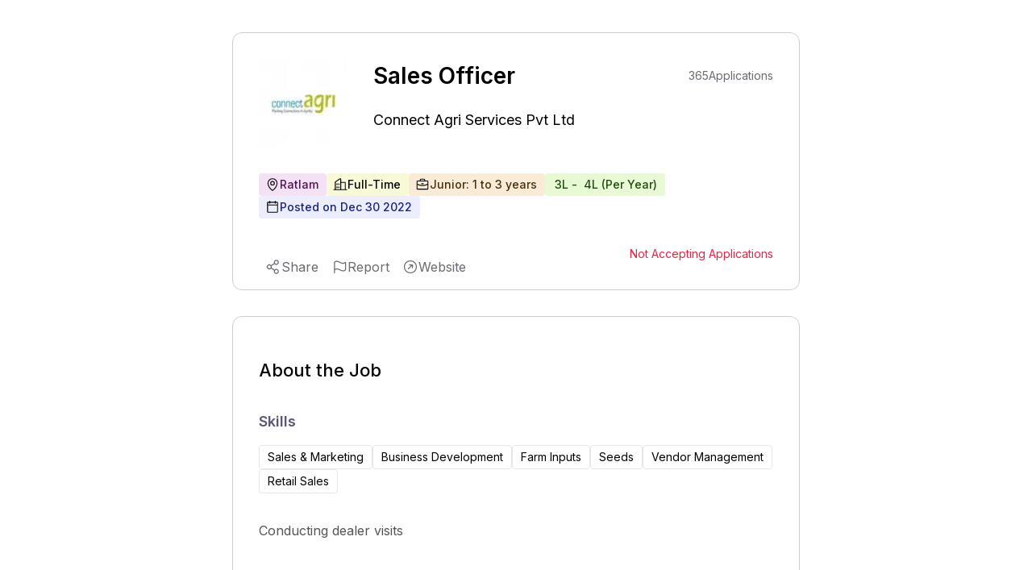

--- FILE ---
content_type: text/html; charset=utf-8
request_url: https://www.expertia.ai/connectagri/job/63ae7fbf8ea56c10c6d30b29
body_size: 7552
content:
<!DOCTYPE html><html><head><meta charSet="utf-8"/><style>
            .jd-page strong{
              color:#5A5878;
              font-size :18px;
              font-weight: 600;
              margin-bottom: 16px;
             }
             
             .jd-page li{
               color:#555555;
               line-height: 32px;
               font-weight: 400;
               padding-left: 10px;
             }
             .jd-page ul{
               margin-top:8px;
               padding-left:20px;
             }
             
             .jd-page p{
               color:#555555;
               line-height: 28px;
               font-weight: 400;
               margin-bottom: 10px;
             }
             </style><title>Sales Officer Job | Ratlam | Junior</title><link rel="canonical" href="https://www.expertia.ai/connectagri/job/hiring-sales-officer-63ae7fbf8ea56c10c6d30b29"/><meta property="og:url" content="https://www.expertia.ai/connectagri/job/hiring-sales-officer-63ae7fbf8ea56c10c6d30b29"/><meta property="og:site_name" content="expertia.ai"/><meta name="description" content="Conducting dealer visitsConducting product perform... | Ratlam | Junior | Sales &amp; Marketing, Business Development, Farm Inputs, Seeds, Vendor Management, Retail Sales | Full-Time. 
          "/><meta name="keywords" content="Sales Officer job,Jobs in Connect Agri Services Pvt Ltd,Jobs in Ratlam,Jobs in Madhya Pradesh,junior Jobs"/><meta name="viewport" content="width=device-width, initial-scale=1"/><link rel="icon" href="/favicon.ico"/><meta name="robots" content="index, follow"/><meta name="author" content="ExpertiaJobs"/><meta property="og:title" content="Sales Officer Job | Ratlam | Junior"/><meta property="og:description" content="Conducting dealer visitsConducting product perform... | Ratlam | Junior | Sales &amp; Marketing, Business Development, Farm Inputs, Seeds, Vendor Management, Retail Sales | Full-Time. 
            "/><meta property="og:image" content="https://d1qx7guo221nxn.cloudfront.net/connectagri/logo_g2alTbMi.png"/><meta property="og:image:width" content="1200"/><meta property="og:image:height" content="630"/><meta property="og:image:type" content="image/png"/><meta name="twitter:card" content="summary_large_image"/><meta name="twitter:title" content="Sales Officer Job | Ratlam | Junior"/><style>
            .zsiq_floatmain {
              display: none !important;
            }
          </style><meta http-equiv="content-language" content="en-in"/><link rel="preload" as="image" imageSrcSet="/_next/image?url=https%3A%2F%2Fd1qx7guo221nxn.cloudfront.net%2Fconnectagri%2Flogo_g2alTbMi.png&amp;w=64&amp;q=75 1x, /_next/image?url=https%3A%2F%2Fd1qx7guo221nxn.cloudfront.net%2Fconnectagri%2Flogo_g2alTbMi.png&amp;w=128&amp;q=75 2x" fetchPriority="high"/><link rel="preload" as="image" imageSrcSet="/_next/image?url=https%3A%2F%2Fd1qx7guo221nxn.cloudfront.net%2Fconnectagri%2Flogo_g2alTbMi.png&amp;w=128&amp;q=75 1x, /_next/image?url=https%3A%2F%2Fd1qx7guo221nxn.cloudfront.net%2Fconnectagri%2Flogo_g2alTbMi.png&amp;w=256&amp;q=75 2x" fetchPriority="high"/><meta name="next-head-count" content="24"/><link rel="preload" href="/_next/static/media/e4af272ccee01ff0-s.p.woff2" as="font" type="font/woff2" crossorigin="anonymous" data-next-font="size-adjust"/><link rel="preload" href="/_next/static/media/4c285fdca692ea22-s.p.woff2" as="font" type="font/woff2" crossorigin="anonymous" data-next-font="size-adjust"/><link rel="preload" href="/_next/static/media/eafabf029ad39a43-s.p.woff2" as="font" type="font/woff2" crossorigin="anonymous" data-next-font="size-adjust"/><link rel="preload" href="/_next/static/media/8888a3826f4a3af4-s.p.woff2" as="font" type="font/woff2" crossorigin="anonymous" data-next-font="size-adjust"/><link rel="preload" href="/_next/static/media/0484562807a97172-s.p.woff2" as="font" type="font/woff2" crossorigin="anonymous" data-next-font="size-adjust"/><link rel="preload" href="/_next/static/media/b957ea75a84b6ea7-s.p.woff2" as="font" type="font/woff2" crossorigin="anonymous" data-next-font="size-adjust"/><link rel="preload" href="/_next/static/media/7db6c35d839a711c-s.p.woff2" as="font" type="font/woff2" crossorigin="anonymous" data-next-font="size-adjust"/><link rel="preload" href="/_next/static/css/e3cd3ca7a76d6203.css" as="style"/><link rel="stylesheet" href="/_next/static/css/e3cd3ca7a76d6203.css" data-n-g=""/><noscript data-n-css=""></noscript><script defer="" nomodule="" src="/_next/static/chunks/polyfills-c67a75d1b6f99dc8.js"></script><script data-partytown-config="">
            partytown = {
              lib: "/_next/static/~partytown/"
            };
          </script><script data-partytown="">!(function(w,p,f,c){if(!window.crossOriginIsolated && !navigator.serviceWorker) return;c=w[p]=w[p]||{};c[f]=(c[f]||[])})(window,'partytown','forward');/* Partytown 0.10.2 - MIT builder.io */
const t={preserveBehavior:!1},e=e=>{if("string"==typeof e)return[e,t];const[n,r=t]=e;return[n,{...t,...r}]},n=Object.freeze((t=>{const e=new Set;let n=[];do{Object.getOwnPropertyNames(n).forEach((t=>{"function"==typeof n[t]&&e.add(t)}))}while((n=Object.getPrototypeOf(n))!==Object.prototype);return Array.from(e)})());!function(t,r,o,i,a,s,c,d,l,p,u=t,f){function h(){f||(f=1,"/"==(c=(s.lib||"/~partytown/")+(s.debug?"debug/":""))[0]&&(l=r.querySelectorAll('script[type="text/partytown"]'),i!=t?i.dispatchEvent(new CustomEvent("pt1",{detail:t})):(d=setTimeout(v,1e4),r.addEventListener("pt0",w),a?y(1):o.serviceWorker?o.serviceWorker.register(c+(s.swPath||"partytown-sw.js"),{scope:c}).then((function(t){t.active?y():t.installing&&t.installing.addEventListener("statechange",(function(t){"activated"==t.target.state&&y()}))}),console.error):v())))}function y(e){p=r.createElement(e?"script":"iframe"),t._pttab=Date.now(),e||(p.style.display="block",p.style.width="0",p.style.height="0",p.style.border="0",p.style.visibility="hidden",p.setAttribute("aria-hidden",!0)),p.src=c+"partytown-"+(e?"atomics.js?v=0.10.2":"sandbox-sw.html?"+t._pttab),r.querySelector(s.sandboxParent||"body").appendChild(p)}function v(n,o){for(w(),i==t&&(s.forward||[]).map((function(n){const[r]=e(n);delete t[r.split(".")[0]]})),n=0;n<l.length;n++)(o=r.createElement("script")).innerHTML=l[n].innerHTML,o.nonce=s.nonce,r.head.appendChild(o);p&&p.parentNode.removeChild(p)}function w(){clearTimeout(d)}s=t.partytown||{},i==t&&(s.forward||[]).map((function(r){const[o,{preserveBehavior:i}]=e(r);u=t,o.split(".").map((function(e,r,o){var a;u=u[o[r]]=r+1<o.length?u[o[r]]||(a=o[r+1],n.includes(a)?[]:{}):(()=>{let e=null;if(i){const{methodOrProperty:n,thisObject:r}=((t,e)=>{let n=t;for(let t=0;t<e.length-1;t+=1)n=n[e[t]];return{thisObject:n,methodOrProperty:e.length>0?n[e[e.length-1]]:void 0}})(t,o);"function"==typeof n&&(e=(...t)=>n.apply(r,...t))}return function(){let n;return e&&(n=e(arguments)),(t._ptf=t._ptf||[]).push(o,arguments),n}})()}))})),"complete"==r.readyState?h():(t.addEventListener("DOMContentLoaded",h),t.addEventListener("load",h))}(window,document,navigator,top,window.crossOriginIsolated);</script><script src="https://www.googletagmanager.com/gtag/js?id=G-FMTTM051GZ" type="text/partytown" data-nscript="worker"></script><script src="/_next/static/chunks/webpack-5422ac4792753251.js" defer=""></script><script src="/_next/static/chunks/framework-6ad2d0882bb8559f.js" defer=""></script><script src="/_next/static/chunks/main-d813711873efc1d9.js" defer=""></script><script src="/_next/static/chunks/pages/_app-dd2a243298428fd6.js" defer=""></script><script src="/_next/static/chunks/9972-2e5466322c426d04.js" defer=""></script><script src="/_next/static/chunks/5675-67e2508d7d2d4669.js" defer=""></script><script src="/_next/static/chunks/3083-ed31034f88ddfa9b.js" defer=""></script><script src="/_next/static/chunks/1638-7de87ee62106eb17.js" defer=""></script><script src="/_next/static/chunks/5631-778e3012f0473cd9.js" defer=""></script><script src="/_next/static/chunks/3939-09d5033eae5f5392.js" defer=""></script><script src="/_next/static/chunks/pages/%5Bcompany%5D/job/%5Bid%5D-31722bb86639bf90.js" defer=""></script><script src="/_next/static/Mk19SYEej0NEpVra0RgVr/_buildManifest.js" defer=""></script><script src="/_next/static/Mk19SYEej0NEpVra0RgVr/_ssgManifest.js" defer=""></script><style data-styled="" data-styled-version="5.3.11"></style></head><body><div id="__next"><main class="__variable_5c4a2f __variable_c70c06 font-inter"><script src="https://challenges.cloudflare.com/turnstile/v0/api.js?render=explicit"></script><div class="Toastify"></div><div class="bg-red-400 font-inter"></div><div class="xl:flex xl:justify-center gap-8 bg-white w-full"><div class="w-[120px] min-h-[300px] max-h-[600px] hidden xl:block sticky top-32"></div><div><div class="pb-10 pt-2 relative bg-white"><div class="w-[95vw] lgr:w-[95vw] xlr:w-[55vw] 2xlr:w-[55vw] rounded-xl m-auto mb-8 sm:max-h-[100px] lg:max-h-[90px]"></div><div class="w-[95vw] lgr:w-[95vw] xlr:w-[55vw] 2xlr:w-[55vw] p-8 mt-5 border border-[#CDCDCD] rounded-xl m-auto relative"><div class="hidden smr:block absolute top-4 right-4"></div><div class="block md:hidden"><section class="flex items-center relative gap-3 mb-3"><div class="h-[50px] md:h-[110px] w-[50px] md:w-[110px] cursor-pointer aspect-1 flex items-center"><img alt="company logo" fetchPriority="high" loading="eager" width="50" height="50" decoding="async" data-nimg="1" class="object-contain rounded-lg block md:hidden h-[50px]" style="color:transparent" srcSet="/_next/image?url=https%3A%2F%2Fd1qx7guo221nxn.cloudfront.net%2Fconnectagri%2Flogo_g2alTbMi.png&amp;w=64&amp;q=75 1x, /_next/image?url=https%3A%2F%2Fd1qx7guo221nxn.cloudfront.net%2Fconnectagri%2Flogo_g2alTbMi.png&amp;w=128&amp;q=75 2x" src="/_next/image?url=https%3A%2F%2Fd1qx7guo221nxn.cloudfront.net%2Fconnectagri%2Flogo_g2alTbMi.png&amp;w=128&amp;q=75"/><img alt="company logo" fetchPriority="high" loading="eager" width="110" height="110" decoding="async" data-nimg="1" class="h-[110px] object-contain rounded-lg hidden md:block" style="color:transparent" srcSet="/_next/image?url=https%3A%2F%2Fd1qx7guo221nxn.cloudfront.net%2Fconnectagri%2Flogo_g2alTbMi.png&amp;w=128&amp;q=75 1x, /_next/image?url=https%3A%2F%2Fd1qx7guo221nxn.cloudfront.net%2Fconnectagri%2Flogo_g2alTbMi.png&amp;w=256&amp;q=75 2x" src="/_next/image?url=https%3A%2F%2Fd1qx7guo221nxn.cloudfront.net%2Fconnectagri%2Flogo_g2alTbMi.png&amp;w=256&amp;q=75"/></div><div class="font-normal text-[24px] smr:text-[16px] max-w-fit" style="line-height:150%"><a class="cursor-pointer" href="https://www.expertia.ai/connectagri"><p class="font-normal text-[18px] smr:text-[16px] font-inter text-black hover:text-black">Connect Agri Services Pvt Ltd</p></a></div></section><h1 class="text-[26px] flex font-semibold justify-between items-center w-full my-0" style="line-height:150%">Sales Officer</h1></div><section class="hidden md:flex items-center  relative"><div class=" h-[110px] w-[110px] smr:h-[80px] smr:w-[80px] cursor-pointer aspect-1"><img alt="company logo" fetchPriority="high" loading="eager" width="50" height="50" decoding="async" data-nimg="1" class="object-contain rounded-lg block md:hidden h-[50px]" style="color:transparent" srcSet="/_next/image?url=https%3A%2F%2Fd1qx7guo221nxn.cloudfront.net%2Fconnectagri%2Flogo_g2alTbMi.png&amp;w=64&amp;q=75 1x, /_next/image?url=https%3A%2F%2Fd1qx7guo221nxn.cloudfront.net%2Fconnectagri%2Flogo_g2alTbMi.png&amp;w=128&amp;q=75 2x" src="/_next/image?url=https%3A%2F%2Fd1qx7guo221nxn.cloudfront.net%2Fconnectagri%2Flogo_g2alTbMi.png&amp;w=128&amp;q=75"/><img alt="company logo" fetchPriority="high" loading="eager" width="110" height="110" decoding="async" data-nimg="1" class="h-[110px] object-contain rounded-lg hidden md:block" style="color:transparent" srcSet="/_next/image?url=https%3A%2F%2Fd1qx7guo221nxn.cloudfront.net%2Fconnectagri%2Flogo_g2alTbMi.png&amp;w=128&amp;q=75 1x, /_next/image?url=https%3A%2F%2Fd1qx7guo221nxn.cloudfront.net%2Fconnectagri%2Flogo_g2alTbMi.png&amp;w=256&amp;q=75 2x" src="/_next/image?url=https%3A%2F%2Fd1qx7guo221nxn.cloudfront.net%2Fconnectagri%2Flogo_g2alTbMi.png&amp;w=256&amp;q=75"/></div><div class="justify-between ml-8"><div class="flex justify-between items-center"><h1 class="text-[28px] smr:text-[18px] font-semibold w-full my-0" style="line-height:150%">Sales Officer</h1><div class="w-[150px] smr:w-[0px] "></div><div class="text-[#6B6B74] text-sm font-normal ml-10 flex gap-2 flex-1 absolute right-0 smr:hidden "><p class="text-bold">365</p><p> Applications</p></div></div><div class="font-normal text-[24px] smr:text-[16px] max-w-fit" style="line-height:150%"><a class="cursor-pointer" href="https://www.expertia.ai/connectagri"><h2 class="font-normal text-[18px] smr:text-[16px] font-inter text-black hover:text-black">Connect Agri Services Pvt Ltd</h2></a></div></div></section><section class="md:mt-8"><div class="flex w-full flex-wrap gap-4 smr:gap-3 my-4 "><div class="flex bg-[#D187D8]/25 border-0 pl-2 pr-2.5 py-1 rounded text-sm"><div class="flex items-center gap-2 "><svg xmlns="http://www.w3.org/2000/svg" width="12" height="12" fill="#000" viewBox="0 0 256 256" class="hidden smr:block"><path d="M128,64a40,40,0,1,0,40,40A40,40,0,0,0,128,64Zm0,64a24,24,0,1,1,24-24A24,24,0,0,1,128,128Zm0-112a88.1,88.1,0,0,0-88,88c0,31.4,14.51,64.68,42,96.25a254.19,254.19,0,0,0,41.45,38.3,8,8,0,0,0,9.18,0A254.19,254.19,0,0,0,174,200.25c27.45-31.57,42-64.85,42-96.25A88.1,88.1,0,0,0,128,16Zm0,206c-16.53-13-72-60.75-72-118a72,72,0,0,1,144,0C200,161.23,144.53,209,128,222Z"></path></svg><svg xmlns="http://www.w3.org/2000/svg" width="18" height="18" fill="#000" viewBox="0 0 256 256" class="smr:hidden"><path d="M128,64a40,40,0,1,0,40,40A40,40,0,0,0,128,64Zm0,64a24,24,0,1,1,24-24A24,24,0,0,1,128,128Zm0-112a88.1,88.1,0,0,0-88,88c0,31.4,14.51,64.68,42,96.25a254.19,254.19,0,0,0,41.45,38.3,8,8,0,0,0,9.18,0A254.19,254.19,0,0,0,174,200.25c27.45-31.57,42-64.85,42-96.25A88.1,88.1,0,0,0,128,16Zm0,206c-16.53-13-72-60.75-72-118a72,72,0,0,1,144,0C200,161.23,144.53,209,128,222Z"></path></svg><span class="text-[#521155] font-medium ">Ratlam</span></div></div><div class="flex bg-[#E4E75D]/25 border-0 font-medium pl-2 pr-2.5 py-1 rounded text-sm"><div class="flex items-center gap-2 "><svg xmlns="http://www.w3.org/2000/svg" width="12" height="12" fill="#000" viewBox="0 0 256 256" class="hidden smr:block"><path d="M240,208H224V96a16,16,0,0,0-16-16H144V32a16,16,0,0,0-24.88-13.32L39.12,72A16,16,0,0,0,32,85.34V208H16a8,8,0,0,0,0,16H240a8,8,0,0,0,0-16ZM208,96V208H144V96ZM48,85.34,128,32V208H48ZM112,112v16a8,8,0,0,1-16,0V112a8,8,0,1,1,16,0Zm-32,0v16a8,8,0,0,1-16,0V112a8,8,0,1,1,16,0Zm0,56v16a8,8,0,0,1-16,0V168a8,8,0,0,1,16,0Zm32,0v16a8,8,0,0,1-16,0V168a8,8,0,0,1,16,0Z"></path></svg><svg xmlns="http://www.w3.org/2000/svg" width="18" height="18" fill="#000" viewBox="0 0 256 256" class="smr:hidden"><path d="M240,208H224V96a16,16,0,0,0-16-16H144V32a16,16,0,0,0-24.88-13.32L39.12,72A16,16,0,0,0,32,85.34V208H16a8,8,0,0,0,0,16H240a8,8,0,0,0,0-16ZM208,96V208H144V96ZM48,85.34,128,32V208H48ZM112,112v16a8,8,0,0,1-16,0V112a8,8,0,1,1,16,0Zm-32,0v16a8,8,0,0,1-16,0V112a8,8,0,1,1,16,0Zm0,56v16a8,8,0,0,1-16,0V168a8,8,0,0,1,16,0Zm32,0v16a8,8,0,0,1-16,0V168a8,8,0,0,1,16,0Z"></path></svg><span class="text-black font-medium">Full-Time</span></div></div><div class="flex bg-[#E7B05D]/25 border-0 pl-2 pr-2.5 py-1 rounded text-sm"><div class="flex items-center gap-2 "><svg xmlns="http://www.w3.org/2000/svg" width="12" height="12" fill="#000" viewBox="0 0 256 256" class="hidden smr:block"><path d="M216,56H176V48a24,24,0,0,0-24-24H104A24,24,0,0,0,80,48v8H40A16,16,0,0,0,24,72V200a16,16,0,0,0,16,16H216a16,16,0,0,0,16-16V72A16,16,0,0,0,216,56ZM96,48a8,8,0,0,1,8-8h48a8,8,0,0,1,8,8v8H96ZM216,72v41.61A184,184,0,0,1,128,136a184.07,184.07,0,0,1-88-22.38V72Zm0,128H40V131.64A200.19,200.19,0,0,0,128,152a200.25,200.25,0,0,0,88-20.37V200ZM104,112a8,8,0,0,1,8-8h32a8,8,0,0,1,0,16H112A8,8,0,0,1,104,112Z"></path></svg><svg xmlns="http://www.w3.org/2000/svg" width="18" height="18" fill="#000" viewBox="0 0 256 256" class="smr:hidden"><path d="M216,56H176V48a24,24,0,0,0-24-24H104A24,24,0,0,0,80,48v8H40A16,16,0,0,0,24,72V200a16,16,0,0,0,16,16H216a16,16,0,0,0,16-16V72A16,16,0,0,0,216,56ZM96,48a8,8,0,0,1,8-8h48a8,8,0,0,1,8,8v8H96ZM216,72v41.61A184,184,0,0,1,128,136a184.07,184.07,0,0,1-88-22.38V72Zm0,128H40V131.64A200.19,200.19,0,0,0,128,152a200.25,200.25,0,0,0,88-20.37V200ZM104,112a8,8,0,0,1,8-8h32a8,8,0,0,1,0,16H112A8,8,0,0,1,104,112Z"></path></svg><span class="text-[#452E0C] font-medium">Junior: 1 to 3 years</span></div></div><div class="flex bg-[#A2E75D]/25 border-0 pl-2 pr-2.5 py-1 rounded text-sm"><div class="flex items-center gap-2 "><span class="text-[#204A0C] font-medium font-inter truncate max-w-[300px] ">₹<!-- --> <!-- -->3L<!-- --> <!-- -->- <!-- -->₹<!-- --> <!-- -->4L<!-- --> <!-- -->(<!-- -->Per Year<!-- -->)</span></div></div><div class="flex bg-[#ECEEFF] border-0 pl-2 pr-2.5 py-1 rounded text-sm "><div class="flex items-center gap-2 text-[#1A247A] font-medium "><svg xmlns="http://www.w3.org/2000/svg" width="12" height="12" fill="#000" viewBox="0 0 256 256" class="hidden smr:block"><path d="M208,32H184V24a8,8,0,0,0-16,0v8H88V24a8,8,0,0,0-16,0v8H48A16,16,0,0,0,32,48V208a16,16,0,0,0,16,16H208a16,16,0,0,0,16-16V48A16,16,0,0,0,208,32ZM72,48v8a8,8,0,0,0,16,0V48h80v8a8,8,0,0,0,16,0V48h24V80H48V48ZM208,208H48V96H208V208Z"></path></svg><svg xmlns="http://www.w3.org/2000/svg" width="18" height="18" fill="#000" viewBox="0 0 256 256" class="smr:hidden"><path d="M208,32H184V24a8,8,0,0,0-16,0v8H88V24a8,8,0,0,0-16,0v8H48A16,16,0,0,0,32,48V208a16,16,0,0,0,16,16H208a16,16,0,0,0,16-16V48A16,16,0,0,0,208,32ZM72,48v8a8,8,0,0,0,16,0V48h80v8a8,8,0,0,0,16,0V48h24V80H48V48ZM208,208H48V96H208V208Z"></path></svg><span>Posted on <!-- -->Dec 30 2022</span></div></div> </div><div class="text-[#6B6B74] text-sm font-normal gap-2 flex-1  hidden smr:flex"><p class="text-bold">365</p><p> Applications</p></div></section><section class="flex items-center mt-8 justify-between "><div class="smr:hidden h-full "></div><section><p class="text-[#DE2949] text-sm">Not Accepting Applications</p></section></section></div><div class="w-[95vw] lgr:w-[95vw] xlr:w-[55vw] 2xlr:w-[55vw] p-8 mt-8  border border-[#CDCDCD] rounded-xl m-auto"><h2 class="text-[22px] font-medium">About the Job</h2><h3 class="text-[18px] font-semibold text-[#5A5878] mt-8 mb-4">Skills</h3><div class="flex flex-wrap w-full items-center gap-4 smr:gap-2 mb-8"><div class="flex gap-2 rounded border px-2.5 py-1 text-sm"> <!-- -->Sales &amp; Marketing</div><div class="flex gap-2 rounded border px-2.5 py-1 text-sm"> <!-- -->Business Development</div><div class="flex gap-2 rounded border px-2.5 py-1 text-sm"> <!-- -->Farm Inputs</div><div class="flex gap-2 rounded border px-2.5 py-1 text-sm"> <!-- -->Seeds</div><div class="flex gap-2 rounded border px-2.5 py-1 text-sm"> <!-- -->Vendor Management</div><div class="flex gap-2 rounded border px-2.5 py-1 text-sm"> <!-- -->Retail Sales</div></div><div class="mb-6 mt-2  text-[#6B6B74] jd-page " style="word-wrap:break-word"><div><p>Conducting dealer visits</p><p><br></p><p>Conducting product performance demo’s where ever necessary</p><p><br></p><p>Registering Dealers and Generating Sales Orders</p><p><br></p><p>Conducting farmer visits</p><p><br></p><p>Facilitating product liquidation through various activities like</p><p><br></p><p>Conducting farmer meetings, awareness camps etc on regular basis (season wise, crop wise)</p><p><br></p><p>Conducting product promotion activities</p><p><br></p><p>Product stock assessment at dealer level on fortnightly basis</p><p><br></p><p>Recover payments in time and repeat orders</p><p><br></p><p>Explore new areas and expand dealer network</p><p><br></p><p>Conduct team building activities with field team and promote them to improve and enhance sales</p></div></div></div></div><div class="w-full flex items-center justify-center  bg-[white]"></div><div class="bg-white"><div class="w-[95vw] lgr:w-[95vw] xlr:w-[55vw] 2xlr:w-[55vw] m-auto mb-8 rounded-xl sm:max-h-[100px] lg:max-h-[90px]"></div><div class="w-[95vw] lgr:w-[95vw] xlr:w-[55vw] 2xlr:w-[55vw] mb-10 rounded-xl m-auto bg-white"><p class="text-[22px] font-medium font-inter">About the company</p><div class="flex items-center"><a href="https://www.expertia.ai/connectagri" target="_blank"><h2 class="font-normal text-[18px] smr:text-[16px] font-inter text-textDark mr-3">Connect Agri Services Pvt Ltd</h2></a><span class="hover:cursor-pointer "><svg xmlns="http://www.w3.org/2000/svg" width="24" height="24" fill="#6B6B74" viewBox="0 0 256 256"><path d="M168,96v48a8,8,0,0,1-16,0V115.31l-50.34,50.35a8,8,0,0,1-11.32-11.32L140.69,104H112a8,8,0,0,1,0-16h48A8,8,0,0,1,168,96Zm64,32A104,104,0,1,1,128,24,104.11,104.11,0,0,1,232,128Zm-16,0a88,88,0,1,0-88,88A88.1,88.1,0,0,0,216,128Z"></path></svg></span></div><div class="text-sm text-[#4D4D4D] relative " style="line-height:22px"><section><div class=" "><span class="whitespace-pre-wrap">About www.connectagri.com

Connectagri.com is one of the fastest evolving job sites providing agriculture job listings in India. We are an ideal job board for everyone looking for jobs in Agriculture and Rural Industry! Students and aspirants can search part time jobs, full time jobs and other job opportunities in Mumbai, Delhi, Pune, Chennai, Bangalore, etc in their preferred domains be it rura<!-- --> </span><span class="font-semibold cursor-pointer"> <!-- -->...Show More</span></div><div class="hidden "><span class="whitespace-pre-wrap">About www.connectagri.com

Connectagri.com is one of the fastest evolving job sites providing agriculture job listings in India. We are an ideal job board for everyone looking for jobs in Agriculture and Rural Industry! Students and aspirants can search part time jobs, full time jobs and other job opportunities in Mumbai, Delhi, Pune, Chennai, Bangalore, etc in their preferred domains be it rural finance, rural marketing or dairy industry.

We are a team of young &amp;quot;Agri-Business Professionals&amp;quot;â with rich and diverse experience from Industries like Agri - Input, Banking, Retail, Rural Marketing, Dairy Industry, Rural Finance, Commodity Trading, Rural Advertising, Microfinance and other field of Agribusiness.

The scope of Connectagri.com is not just limited to agriculture job search, instead, it is a platform that helps students to develop and grow in the field of agribusiness. It has a specialized online question bank that helps students to prepare for National Entrance Exams like, ICAR, MANAGE, IRMA, UPSC, Banking and other State Public Service Examinations. 

Our job board proudly presents jobs in rural finance, jobs in rural marketing, jobs in dairy industry etc. Our Agriculture job bank promisingly helps job seekers find the best jobs opportunities and executive recruiters find suitable job candidates. 

We are a job board for everyone! Find part time agri jobs and full time agri jobs in Mumbai, Delhi, Pune, Chennai, Bangalore, etc.

Job seekers: Search Indian Agriculture jobs by keyword or browse jobs by industry including:

Microfinance
Agriculture financing
Agriculture commodity finance
Rural finance
Rural marketing
Dairy Industry
Agriculture jobs<!-- --> </span><span class="font-semibold cursor-pointer">...Show Less</span></div></section></div><div class="flex items-center mt-8 pb-3 overflow-x-auto whitespace-nowrap scrollHide "><div class="flex"><section class="flex flex-col gap-3 relative"><p class="font-normal ">Industry</p><p class="text-sm font-normal text-[#605D78] mb-4">Farming</p></section><div class="w-[1px] h-[53px] bg-[#CDCDCD] mx-3 "></div></div><div class="flex"><section class="flex flex-col gap-3 relative"><p class="font-normal ">Company Size</p><p class="text-sm font-normal text-[#605D78] mb-4">11-50 Employees</p></section><div class="w-[1px] h-[53px] bg-[#CDCDCD] mx-3 "></div></div><div class="flex"><section class="flex flex-col gap-3 relative"><p class="font-normal ">Headquarter</p><p class="text-sm font-normal text-[#605D78] mb-4">Pune</p></section><div class="w-[1px] h-[53px] bg-[white] mx-3 "></div></div></div></div></div></div><div class="w-[120px] min-h-[300px] max-h-[600px] hidden xl:block sticky top-32"></div></div><script type="text/partytown">
            window.dataLayer = window.dataLayer || [];
            window.gtag = function gtag(){window.dataLayer.push(arguments);}
            gtag('js', new Date());

            gtag('config', 'G-FMTTM051GZ', { 
                page_path: window.location.pathname,
            });
        </script><script data-partytown-config="true">partytown = {
              lib: "/_next/static/~partytown/",
              forward: ["gtag", "dataLayer"]           
              };</script><script src="https://peoplefirst.ril.com/sdk/SDKenv.js"></script></main></div><script id="__NEXT_DATA__" type="application/json">{"props":{"pageProps":{"jobDetails":{"id":"63ae7fbf8ea56c10c6d30b29","role":"Sales Officer","role_level":"Junior","work_experience":{"min_experience":1,"max_experience":3},"posted_by":"62f4ddc0e205d610c325227a","job_desc":"\u003cp\u003eConducting dealer visits\u003c/p\u003e\u003cp\u003e\u003cbr\u003e\u003c/p\u003e\u003cp\u003eConducting product performance demo’s where ever necessary\u003c/p\u003e\u003cp\u003e\u003cbr\u003e\u003c/p\u003e\u003cp\u003eRegistering Dealers and Generating Sales Orders\u003c/p\u003e\u003cp\u003e\u003cbr\u003e\u003c/p\u003e\u003cp\u003eConducting farmer visits\u003c/p\u003e\u003cp\u003e\u003cbr\u003e\u003c/p\u003e\u003cp\u003eFacilitating product liquidation through various activities like\u003c/p\u003e\u003cp\u003e\u003cbr\u003e\u003c/p\u003e\u003cp\u003eConducting farmer meetings, awareness camps etc on regular basis (season wise, crop wise)\u003c/p\u003e\u003cp\u003e\u003cbr\u003e\u003c/p\u003e\u003cp\u003eConducting product promotion activities\u003c/p\u003e\u003cp\u003e\u003cbr\u003e\u003c/p\u003e\u003cp\u003eProduct stock assessment at dealer level on fortnightly basis\u003c/p\u003e\u003cp\u003e\u003cbr\u003e\u003c/p\u003e\u003cp\u003eRecover payments in time and repeat orders\u003c/p\u003e\u003cp\u003e\u003cbr\u003e\u003c/p\u003e\u003cp\u003eExplore new areas and expand dealer network\u003c/p\u003e\u003cp\u003e\u003cbr\u003e\u003c/p\u003e\u003cp\u003eConduct team building activities with field team and promote them to improve and enhance sales\u003c/p\u003e","company_domain":"connectagri","company_full_name":"Connect Agri Services Pvt Ltd","company_industry_type":"Farming","company_employees":"11-50","epoc_time":"2022-12-30T06:05:51.659Z","end_epoc_time":"16723743762379999","emailVerified":1,"companyDescription":"About www.connectagri.com\r\n\r\nConnectagri.com is one of the fastest evolving job sites providing agriculture job listings in India. We are an ideal job board for everyone looking for jobs in Agriculture and Rural Industry! Students and aspirants can search part time jobs, full time jobs and other job opportunities in Mumbai, Delhi, Pune, Chennai, Bangalore, etc in their preferred domains be it rural finance, rural marketing or dairy industry.\r\n\r\nWe are a team of young \u0026quot;Agri-Business Professionals\u0026quot;â with rich and diverse experience from Industries like Agri - Input, Banking, Retail, Rural Marketing, Dairy Industry, Rural Finance, Commodity Trading, Rural Advertising, Microfinance and other field of Agribusiness.\r\n\r\nThe scope of Connectagri.com is not just limited to agriculture job search, instead, it is a platform that helps students to develop and grow in the field of agribusiness. It has a specialized online question bank that helps students to prepare for National Entrance Exams like, ICAR, MANAGE, IRMA, UPSC, Banking and other State Public Service Examinations. \r\n\r\nOur job board proudly presents jobs in rural finance, jobs in rural marketing, jobs in dairy industry etc. Our Agriculture job bank promisingly helps job seekers find the best jobs opportunities and executive recruiters find suitable job candidates. \r\n\r\nWe are a job board for everyone! Find part time agri jobs and full time agri jobs in Mumbai, Delhi, Pune, Chennai, Bangalore, etc.\r\n\r\nJob seekers: Search Indian Agriculture jobs by keyword or browse jobs by industry including:\r\n\r\nMicrofinance\r\nAgriculture financing\r\nAgriculture commodity finance\r\nRural finance\r\nRural marketing\r\nDairy Industry\r\nAgriculture jobs","companyHeadquarter":"Pune","salary_range":{"currency":{"value":"INR","symbol":"₹"},"min":300000,"max":400000,"unit":"Per Year"},"status":false,"company_logo":"https://d1qx7guo221nxn.cloudfront.net/connectagri/logo_g2alTbMi.png","applied_candidates":365,"company_website":"http://www.connectagri.com","location":"Ratlam","country":"India","job_type":["Full-Time"],"skills":[{"skill":"Sales \u0026 Marketing","isPrimarySkill":false},{"skill":"Business Development","isPrimarySkill":false},{"skill":"Farm Inputs","isPrimarySkill":false},{"skill":"Seeds","isPrimarySkill":false},{"skill":"Vendor Management","isPrimarySkill":false},{"skill":"Retail Sales","isPrimarySkill":false}],"industry_type":["Farming"],"type":"PUBLISH","hasOneClickApply":true,"state":"Madhya Pradesh","multiLocations":[{"city":"Ratlam","state":"Madhya Pradesh","country":"India"}]},"similarJobs":[],"company":"connectagri","type":"","pageType":"integrated","imageKey":false,"id":"63ae7fbf8ea56c10c6d30b29","whatjobsClickID":"","whatjobs_cpc":"","utmData":"","showAds":false,"external_source":false},"__N_SSP":true},"page":"/[company]/job/[id]","query":{"company":"connectagri","id":"63ae7fbf8ea56c10c6d30b29"},"buildId":"Mk19SYEej0NEpVra0RgVr","isFallback":false,"isExperimentalCompile":false,"gssp":true,"scriptLoader":[]}</script></body></html>

--- FILE ---
content_type: text/html; charset=utf-8
request_url: https://www.google.com/recaptcha/api2/aframe
body_size: 270
content:
<!DOCTYPE HTML><html><head><meta http-equiv="content-type" content="text/html; charset=UTF-8"></head><body><script nonce="CTTj5WZtLudwz9VFk42HCQ">/** Anti-fraud and anti-abuse applications only. See google.com/recaptcha */ try{var clients={'sodar':'https://pagead2.googlesyndication.com/pagead/sodar?'};window.addEventListener("message",function(a){try{if(a.source===window.parent){var b=JSON.parse(a.data);var c=clients[b['id']];if(c){var d=document.createElement('img');d.src=c+b['params']+'&rc='+(localStorage.getItem("rc::a")?sessionStorage.getItem("rc::b"):"");window.document.body.appendChild(d);sessionStorage.setItem("rc::e",parseInt(sessionStorage.getItem("rc::e")||0)+1);localStorage.setItem("rc::h",'1769395728628');}}}catch(b){}});window.parent.postMessage("_grecaptcha_ready", "*");}catch(b){}</script></body></html>

--- FILE ---
content_type: text/javascript
request_url: https://www.expertia.ai/_next/static/chunks/3939-09d5033eae5f5392.js
body_size: 6366
content:
"use strict";(self.webpackChunk_N_E=self.webpackChunk_N_E||[]).push([[3939],{83939:function(l,i,e){e.d(i,{F8:function(){return formateDate},PM:function(){return streamSSE},_f:function(){return turnStileUpdate},cV:function(){return generateKeyWordsArray},fK:function(){return dataForRichTextEditor},kL:function(){return makeStructuredData},pw:function(){return formatNumberWithCommas},tU:function(){return generateBlogStructure},yr:function(){return getTitleInHumanReadableForm},z6:function(){return generateJobUrl}});var n=e(85893);e(9669);var d=e(2299),o=e(30381),t=e.n(o),u=e(45631),v=e(25675),r=e.n(v),a=e(13083);function getTitleInHumanReadableForm(l){let{filter:i}=l,e="";if(!i)return"";let{role:n,location:d,role_level:o}=i;return n||o||d?n||o?d||o?d||n?n&&d&&!o?e+=`${n} jobs in ${d}`:n&&!d&&o?e+=`${n} jobs for ${o} level`:!n&&d&&o?e+=`Jobs in ${d} for ${o} level`:e+=`${n} jobs in ${d} for ${o} level`:e+=`${o} jobs`:e+=`${n} jobs`:e+=`Jobs in ${d}`:e+="All Jobs",function(l){for(var i,e,n=l.split(/,| /),d=0;d<n.length;d++){let l=n[d].charAt(0).toUpperCase(),o=(null==n?void 0:null===(e=n[d])||void 0===e?void 0:null===(i=e.substring(1))||void 0===i?void 0:i.length)<3?n[d].substring(1):n[d].substring(1).toLowerCase();n[d]=l+o}return n.join(" ")}(e)||""}function capitalize(l){return l.charAt(0).toUpperCase()+l.slice(1)}function formateDate(l){if(!l)return"";let i=new Date(l),e=i.getUTCDate(),n=i.getUTCMonth(),d=i.getUTCFullYear(),o=d.toString().slice(-2),t=new Date,u=t.getFullYear(),v=`${e} ${["Jan","Feb","Mar","Apr","May","Jun","Jul","Aug","Sep","Oct","Nov","Dec"][n]} ${d!==u?o:""}`;return v}let listMaking=l=>{let{childrenArr:i,type:e}=l,n="";if("ul"===e&&(null==i?void 0:i.length)>0){let l="";null==i||i.map(i=>{if((null==i?void 0:i.type)==="li"){var e,n;l+=`<li>${null==i?void 0:null===(n=i.children)||void 0===n?void 0:null===(e=n[0])||void 0===e?void 0:e.text}</li>`}}),n+=`<ul>${l}</ul></br>`}else if("ol"===e&&(null==i?void 0:i.length)>0){let l="";null==i||i.map(i=>{if((null==i?void 0:i.type)==="li"){var e,n;l+=`<li>${null==i?void 0:null===(n=i.children)||void 0===n?void 0:null===(e=n[0])||void 0===e?void 0:e.text}</li>`}}),n+=`<ol>${l}</ol><br/>`}return n};function dataForRichTextEditor(l){var i,e,n,d,o,t,u,v,r,a,s,p,x,c;let h="";if((null==l?void 0:l.path)==="private"){if((null==l?void 0:null===(e=l.companyOverview)||void 0===e?void 0:e.length)>1&&(h+=`<p><strong>Company Overview</strong></p></br><p>${(null==l?void 0:l.edited_companyOverview)?null==l?void 0:l.edited_companyOverview:null==l?void 0:l.companyOverview}</p></br>`),(null==l?void 0:null===(n=l.jobOverview)||void 0===n?void 0:n.length)>1&&(h+=`<p><strong>Job Overview</strong></p></br><p>${(null==l?void 0:l.edited_jobOverview)?null==l?void 0:l.edited_jobOverview:null==l?void 0:l.jobOverview}</p></br>`),(null==l?void 0:null===(d=l.qualificationsAndSkills)||void 0===d?void 0:d.length)>0){let i="";(null==l?void 0:null===(t=l.edited_qualificationsAndSkills)||void 0===t?void 0:t.length)>0?null==l||l.edited_qualificationsAndSkills.map(l=>{i+=`<li>${l.jobQualificationAndSkill}</li>`}):null==l||l.qualificationsAndSkills.map(l=>{i+=`<li>${l.jobQualificationAndSkill}</li>`}),h+=`<p><strong>Qualifications and Skills</strong></p></br><ul>${i}</ul></br>`}if((null==l?void 0:null===(o=l.rolesAndResponsibilities)||void 0===o?void 0:o.length)>0){let i="";(null==l?void 0:null===(u=l.edited_rolesAndResponsibilities)||void 0===u?void 0:u.length)>0?null==l||l.edited_rolesAndResponsibilities.map(l=>{i+=`<li>${l.jobRoleAndResponsibilitiy}</li>`}):null==l||l.rolesAndResponsibilities.map(l=>{i+=`<li>${l.jobRoleAndResponsibilitiy}</li>`}),h+=`<p><strong>Roles and Responsibilities</strong></p></br><ul>${i}</ul></br></br></br></br></br>`}}else if((null==l?void 0:l.path)==="public"){if(!(null==l?void 0:l.aboutTheRole))return!1;let i="",e="",n="";null==l||l.responsibilities.map(l=>{i+=`<li>${(null==l?void 0:l.edited_jobResponsibility)?null==l?void 0:l.edited_jobResponsibility:null==l?void 0:l.jobResponsibility}</li>`}),null==l||l.qualifications.map(l=>{e+=`<li>${(null==l?void 0:l.edited_jobQualification)?null==l?void 0:l.edited_jobQualification:null==l?void 0:l.jobQualification}</li>`}),null==l||l.skills.map(l=>{n+=`<li>${(null==l?void 0:l.edited_jobSkill)?null==l?void 0:l.edited_jobSkill:null==l?void 0:l.jobSkill}</li>`}),h=`<p>${(null==l?void 0:l.edited_aboutTheRole)?null==l?void 0:l.edited_aboutTheRole:null==l?void 0:l.aboutTheRole}</p></br><p><strong>Responsibilities</strong></p><ul>${i}</ul></br><p><strong>Qualifications</strong></p><ul>${e}</ul></br><p><strong>Skills</strong></p><ul>${n}</ul></br></br></br></br></br>`}else if((null==l?void 0:null===(i=l.content)||void 0===i?void 0:i.length)>0){h+=`<p>${null==l?void 0:l.jdShortDescription}</p></br>`;for(let i=0;i<(null==l?void 0:null===(v=l.content)||void 0===v?void 0:v.length);i++){let e=null==l?void 0:null===(r=l.content)||void 0===r?void 0:r[i];(null==e?void 0:e.type)==="h2"&&(h+=`<p><strong>${null==e?void 0:null===(s=e.children)||void 0===s?void 0:null===(a=s[0])||void 0===a?void 0:a.text}</strong></p>`),(null==e?void 0:e.type)==="ul"&&(h+=listMaking({childrenArr:null==e?void 0:e.children,type:null==e?void 0:e.type})),(null==e?void 0:e.type)||(h+=`<p>${null==e?void 0:null===(x=e.children)||void 0===x?void 0:null===(p=x[0])||void 0===p?void 0:p.text}</p></br>`)}h+="</br></br></br></br>"}else if((null==l?void 0:l.path)==="bulkJd"){if(!(null==l?void 0:l.aboutTheRole)||!((null==l?void 0:null===(c=l.responsibilities)||void 0===c?void 0:c.length)>0))return!1;let i="",e="",n="";l.responsibilities.map(l=>{i+=`<li>${l}</li>`}),l.qualifications.map(l=>{e+=`<li>${l}</li>`}),l.skills.map(l=>{n+=`<li>${null==l?void 0:l.jobSkill}</li>`}),h=`<p>${null==l?void 0:l.aboutTheRole}</p></br><p><strong>Responsibilities</strong></p><ul>${i}</ul></br><p><strong>Qualifications</strong></p><ul>${e}</ul></br><p><strong>Skills</strong></p><ul>${n}</ul></br></br></br></br></br>`}return h}let generateJobUrl=l=>{let{jobRole:i,jobId:e}=l;if(!i||!e)return"";i=i.slice(0,80).trim();let n=i.replace(/[^a-zA-Z0-9-]+/g,"-").replace(/-+/g,"-"),d=n.replace(/^-+|-+$/g,""),o=`hiring-${d}-${e}`.toLowerCase();return o},getJobLocationsStructureArr=l=>{var i,e,n;let d=[],makeJobLocationObj=l=>{var i,e,n,d,o,t;let{data:v}=l,r="",a={},s=u.find(l=>l.name===(null==v?void 0:v.country));r=s?s.code:"IN",(null==v?void 0:v.country)=="Democratic Republic of the Congo"&&(r="CD"),(null==v?void 0:v.country)=="Iran"&&(r="IR"),(null==v?void 0:v.country)=="South Korea"&&(r="KR"),a=(null==v?void 0:v.state)?{addressRegion:null==v?void 0:v.state}:{addressRegion:(null==v?void 0:null===(o=v.city)||void 0===o?void 0:o.length)>0?null==v?void 0:v.city:(null==v?void 0:null===(t=v.location)||void 0===t?void 0:t.length)>0?null==v?void 0:v.location:""};let p={"@type":"Place",address:{"@type":"PostalAddress",streetAddress:(null==v?void 0:null===(i=v.city)||void 0===i?void 0:i.length)>0?null==v?void 0:v.city:(null==v?void 0:null===(e=v.location)||void 0===e?void 0:e.length)>0?null==v?void 0:v.location:"",addressLocality:(null==v?void 0:null===(n=v.city)||void 0===n?void 0:n.length)>0?null==v?void 0:v.city:(null==v?void 0:null===(d=v.location)||void 0===d?void 0:d.length)>0?null==v?void 0:v.location:"",postalCode:"NA",addressCountry:r,...a}};return p};if((null==l?void 0:null===(i=l.multiLocations)||void 0===i?void 0:i.length)>0)null===(n=l.multiLocations)||void 0===n||n.forEach(l=>{let i=makeJobLocationObj({data:l});d.push(i)});else if((null==l?void 0:null===(e=l.location)||void 0===e?void 0:e.length)>0){let i=makeJobLocationObj({data:l});d.push(i)}return d},makeStructuredData=l=>{var i;let{job:e}=l,n="",d="",o="",u="",v={"Per Hour":"HOUR","Per Month":"MONTH","Per Year":"YEAR"},r=e&&(null==e?void 0:e.company_full_name)?null==e?void 0:e.company_full_name:null==e?void 0:e.company_domain,a=e&&(null==e?void 0:e.salary_range)&&(null==e?void 0:e.salary_range.max)>0?null==e?void 0:e.salary_range:"",s=(null==a?void 0:a.unit)?null==v?void 0:v[null==a?void 0:a.unit]:"YEAR";try{e.epoc_time&&(n=t().utc(e.epoc_time),o=t().utc(e.epoc_time).add(6,"months")),n&&(d=n.format("YYYY-MM-DDTHH:mm:ssZ")),o&&(u=o.format("YYYY-MM-DDTHH:mm:ssZ"))}catch{d||(d=""),u||(u="")}let p={"Full-Time":"FULL_TIME","Part-Time":"PART_TIME",Internship:"INTERN",Freelance:"OTHER",Hybrid:"OTHER","Contract-To-Hire":"CONTRACTOR",Remote:"OTHER","Fixed-Term-Employment":"OTHER"},x=e.job_type,c=[];x?x.map(l=>{p[l]&&c.push(p[l])}):x=[],0===c.length&&c.push("FULL_TIME");let h={};e.company_domain&&(h=(null==e?void 0:e.company_website)?{sameAs:null==e?void 0:e.company_website}:{sameAs:`https://www.expertia.ai/${e.company_domain}`});let m="",g=getJobLocationsStructureArr(e)||[];e&&(null==e?void 0:e.company_logo)&&(m=null==e?void 0:e.company_logo);let b={"@context":"https://schema.org/","@type":"JobPosting",directApply:!0,title:e&&e.role&&e.role.split(" ").map(capitalize).join(" "),description:e&&(null==e?void 0:null===(i=e.job_desc)||void 0===i?void 0:i.length)>100?null==e?void 0:e.job_desc:"<p>Kindly visit Expertia AI for the complete Job Description</p>",identifier:{"@type":"PropertyValue",name:r&&r.split(" ").map(capitalize).join(" "),value:e&&e.id},datePosted:d,validThrough:u,employmentType:c,hiringOrganization:{"@type":"Organization",name:r&&r.split(" ").map(capitalize).join(" "),logo:(null==e?void 0:e.company_domain)=="expertia-ai"?"https://www.expertia.ai/logo-expertia-white-bg.png":m,...h},jobLocation:(null==g?void 0:g.length)==1?g[0]:[...g],baseSalary:a?{"@type":"MonetaryAmount",currency:a.currency?a.currency.value:"INR",value:{"@type":"QuantitativeValue",maxValue:a.max?a.max:5e5,minValue:a.min?a.min:25e4,unitText:s}}:{"@type":"MonetaryAmount",currency:"INR",value:{"@type":"QuantitativeValue",value:"As per Industry Standards",unitText:s}}};return x.includes("Remote")&&(b.jobLocationType="TELECOMMUTE",b.applicantLocationRequirements={"@type":"Country",name:e.country},x.length<2&&delete b.jobLocation),b},generateKeyWordsArray=l=>{var i,e,n;let{jobDetails:d,companyName:o}=l,t=[],u=null==d?void 0:null===(i=d.role)||void 0===i?void 0:i.toLowerCase(),v=null==d?void 0:null===(e=d.role_level)||void 0===e?void 0:e.toLowerCase();return t.push(`${null==d?void 0:d.role} job`),t.push(`Jobs in ${o}`),t.push(`Jobs in ${null==d?void 0:d.location}`),t.push(`Jobs in ${null==d?void 0:d.state}`),(null==u?void 0:u.includes("fresher"))||(null==v?void 0:v.includes("fresher"))?(null==t||t.push("fresher jobs"),null==t||t.push("job for freshers"),null==t||t.push(`job for freshers in ${null==d?void 0:d.location}`),null==t||t.push(`job for freshers in ${null==d?void 0:d.state}`)):null==t||t.push(`${v} Jobs`),((null==u?void 0:u.includes("remote"))||(null==u?void 0:u.includes("home"))||(null==d?void 0:null===(n=d.job_type)||void 0===n?void 0:n.includes("Remote")))&&(t.push("Work from home job"),t.push(`${null==d?void 0:d.role} remote job`)),t},turnStileUpdate=async()=>{let l="";try{l=await new Promise((l,i)=>{turnstile.ready(function(){turnstile.render("#turnstile-container",{sitekey:"0x4AAAAAAAHRfGN6qdiKXqUI",callback:function(i){l(i)},"error-callback":i})})})}catch(l){}return l},listMakingBlogs=l=>{let{childrenArr:i,type:e}=l,d="";return"ul"===e&&(null==i?void 0:i.length)>0?d=(0,n.jsx)("ul",{className:"mb-[24px] space-y-[5px]",children:null==i?void 0:i.map(l=>{if((null==l?void 0:l.type)==="li"){var i,e,d,o,t,u,v,r,a,s,p,x,c,h,m,g,b,f,y,$,j,k,_,w,T,N,A,R,D,E,S,C,L,O,F,J,M,H,P,U,I,Y,q,z,Q,K,V,W,B,Z,G,X,ll,li,le,ln,ld,lo,lt,lu,lv,lr,la,ls,lp,lx,lc,lh,lm,lg,lb,lf,ly,l$,lj,lk,l_,lw,lT,lN,lA,lR,lD,lE,lS,lC,lL,lO,lF,lJ,lM,lH,lP,lU,lI,lY,lq,lz,lQ,lK,lV,lW,lB,lZ,lG,lX;if((null==l?void 0:null===(e=l.children)||void 0===e?void 0:null===(i=e[1])||void 0===i?void 0:i.type)==="link"||(null==l?void 0:null===(u=l.children)||void 0===u?void 0:null===(t=u[0])||void 0===t?void 0:null===(o=t.children)||void 0===o?void 0:null===(d=o[1])||void 0===d?void 0:d.type)==="link"){let i="",e="",d="";return(null==l?void 0:null===(r=l.children)||void 0===r?void 0:null===(v=r[1])||void 0===v?void 0:v.type)==="link"?(i=null==l?void 0:null===(C=l.children)||void 0===C?void 0:null===(S=C[1])||void 0===S?void 0:null===(E=S.children)||void 0===E?void 0:null===(D=E[0])||void 0===D?void 0:D.text,e=null==l?void 0:null===(O=l.children)||void 0===O?void 0:null===(L=O[1])||void 0===L?void 0:L.url,d=(null==l?void 0:null===(J=l.children)||void 0===J?void 0:null===(F=J[1])||void 0===F?void 0:F.newTab)===!0?"_blank":"_self"):(null==l?void 0:null===(x=l.children)||void 0===x?void 0:null===(p=x[0])||void 0===p?void 0:null===(s=p.children)||void 0===s?void 0:null===(a=s[1])||void 0===a?void 0:a.type)==="link"&&(i=null==l?void 0:null===(Y=l.children)||void 0===Y?void 0:null===(I=Y[0])||void 0===I?void 0:null===(U=I.children)||void 0===U?void 0:null===(P=U[1])||void 0===P?void 0:null===(H=P.children)||void 0===H?void 0:null===(M=H[0])||void 0===M?void 0:M.text,e=null==l?void 0:null===(K=l.children)||void 0===K?void 0:null===(Q=K[0])||void 0===Q?void 0:null===(z=Q.children)||void 0===z?void 0:null===(q=z[1])||void 0===q?void 0:q.url,d=(null==l?void 0:null===(Z=l.children)||void 0===Z?void 0:null===(B=Z[0])||void 0===B?void 0:null===(W=B.children)||void 0===W?void 0:null===(V=W[1])||void 0===V?void 0:V.newTab)===!0?"_blank":"_self"),(0,n.jsx)("li",{children:(0,n.jsx)("a",{href:e,target:d,className:`text-[#6D5DE7] hover:text-[#6D5DE7] underline underline-offset-2 hover:underline leading-[32px] text-[14px] sm:text-[14px] md:text-[16px] lg:text-[16px] xl:text-[16px] 2xl:text-[16px] cursor-pointer ${(null==l?void 0:null===(g=l.children)||void 0===g?void 0:null===(m=g[1])||void 0===m?void 0:null===(h=m.children)||void 0===h?void 0:null===(c=h[0])||void 0===c?void 0:c.bold)&&"font-semibold"} ${(null==l?void 0:null===($=l.children)||void 0===$?void 0:null===(y=$[1])||void 0===y?void 0:null===(f=y.children)||void 0===f?void 0:null===(b=f[0])||void 0===b?void 0:b.underline)&&"underline underline-offset-2"} ${(null==l?void 0:null===(w=l.children)||void 0===w?void 0:null===(_=w[1])||void 0===_?void 0:null===(k=_.children)||void 0===k?void 0:null===(j=k[0])||void 0===j?void 0:j.italic)&&"italic"} ${(null==l?void 0:null===(R=l.children)||void 0===R?void 0:null===(A=R[1])||void 0===A?void 0:null===(N=A.children)||void 0===N?void 0:null===(T=N[0])||void 0===T?void 0:T.strikethrough)&&"line-through"}`,children:i})})}{let i="",e="",d=[];if(null==l?void 0:null===(X=l.children)||void 0===X?void 0:null===(G=X[0])||void 0===G?void 0:G.text){if(i=null==l?void 0:null===(li=l.children)||void 0===li?void 0:null===(ll=li[0])||void 0===ll?void 0:ll.text,e=((null==l?void 0:null===(ln=l.children)||void 0===ln?void 0:null===(le=ln[0])||void 0===le?void 0:le.bold)?" font-semibold":"")+((null==l?void 0:null===(lo=l.children)||void 0===lo?void 0:null===(ld=lo[0])||void 0===ld?void 0:ld.underline)?" underline underline-offset-2":"")+((null==l?void 0:null===(lu=l.children)||void 0===lu?void 0:null===(lt=lu[0])||void 0===lt?void 0:lt.italic)?" italic":"")+((null==l?void 0:null===(lr=l.children)||void 0===lr?void 0:null===(lv=lr[0])||void 0===lv?void 0:lv.strikethrough)?" line-through":""),(null==l?void 0:null===(ls=l.children)||void 0===ls?void 0:null===(la=ls[1])||void 0===la?void 0:la.text)||(null==l?void 0:null===(lx=l.children)||void 0===lx?void 0:null===(lp=lx[1])||void 0===lp?void 0:lp.type)=="link"){let i=null==l?void 0:l.children;for(let l=1;l<(null==i?void 0:i.length);l++){let e=i[l];if("link"==e.type){let l=null==e?void 0:null===(lc=e.children[0])||void 0===lc?void 0:lc.text,i=e.url,o=(null==e?void 0:e.newTab)===!0?"_blank":"_self";d.push((0,n.jsx)("span",{children:(0,n.jsx)("a",{href:i,target:o,className:`text-[#6D5DE7] hover:text-[#6D5DE7] underline underline-offset-2 hover:underline leading-[26px] sm: md:leading-[26px] lg:leading-[32px] xl:leading-[32px] 2xl:leading-[32px] text-[14px] sm:text-[14px] md:text-[16px] lg:text-[16px] xl:text-[16px] 2xl:text-[16px] cursor-pointer ${(null==e?void 0:null===(lh=e.children[0])||void 0===lh?void 0:lh.bold)&&"font-semibold"} ${(null==e?void 0:null===(lm=e.children[0])||void 0===lm?void 0:lm.underline)&&"underline underline-offset-2"} ${(null==e?void 0:null===(lg=e.children[0])||void 0===lg?void 0:lg.italic)&&"italic"} ${(null==e?void 0:null===(lb=e.children[0])||void 0===lb?void 0:lb.strikethrough)&&"line-through"}`,children:l})}))}else e.text&&d.push((0,n.jsx)("span",{className:`leading-[26px] sm: md:leading-[26px] lg:leading-[32px] xl:leading-[32px] 2xl:leading-[32px] ${(null==e?void 0:e.bold)&&"font-semibold"} ${(null==e?void 0:e.underline)&&"underline underline-offset-2"} ${(null==e?void 0:e.italic)&&"italic"} ${(null==e?void 0:e.strikethrough)&&"line-through"}`,children:e.text}))}}}else if(i=null==l?void 0:null===(lj=l.children)||void 0===lj?void 0:null===(l$=lj[0])||void 0===l$?void 0:null===(ly=l$.children)||void 0===ly?void 0:null===(lf=ly[0])||void 0===lf?void 0:lf.text,e=((null==l?void 0:null===(lT=l.children)||void 0===lT?void 0:null===(lw=lT[0])||void 0===lw?void 0:null===(l_=lw.children)||void 0===l_?void 0:null===(lk=l_[0])||void 0===lk?void 0:lk.bold)?" font-semibold":"")+((null==l?void 0:null===(lD=l.children)||void 0===lD?void 0:null===(lR=lD[0])||void 0===lR?void 0:null===(lA=lR.children)||void 0===lA?void 0:null===(lN=lA[0])||void 0===lN?void 0:lN.underline)?" underline underline-offset-2":"")+((null==l?void 0:null===(lL=l.children)||void 0===lL?void 0:null===(lC=lL[0])||void 0===lC?void 0:null===(lS=lC.children)||void 0===lS?void 0:null===(lE=lS[0])||void 0===lE?void 0:lE.italic)?" italic":"")+((null==l?void 0:null===(lM=l.children)||void 0===lM?void 0:null===(lJ=lM[0])||void 0===lJ?void 0:null===(lF=lJ.children)||void 0===lF?void 0:null===(lO=lF[0])||void 0===lO?void 0:lO.strikethrough)?" line-through":""),(null==l?void 0:null===(lI=l.children)||void 0===lI?void 0:null===(lU=lI[0])||void 0===lU?void 0:null===(lP=lU.children)||void 0===lP?void 0:null===(lH=lP[1])||void 0===lH?void 0:lH.text)||(null==l?void 0:null===(lQ=l.children)||void 0===lQ?void 0:null===(lz=lQ[0])||void 0===lz?void 0:null===(lq=lz.children)||void 0===lq?void 0:null===(lY=lq[1])||void 0===lY?void 0:lY.type)=="link"){let i=null==l?void 0:null===(lV=l.children)||void 0===lV?void 0:null===(lK=lV[0])||void 0===lK?void 0:lK.children;for(let l=1;l<(null==i?void 0:i.length);l++){let e=i[l];if("link"==e.type){let l=null==e?void 0:null===(lW=e.children[0])||void 0===lW?void 0:lW.text,i=e.url,o=(null==e?void 0:e.newTab)===!0?"_blank":"_self";d.push((0,n.jsx)("span",{className:"",children:(0,n.jsx)("a",{href:i,target:o,className:`text-[#6D5DE7] hover:text-[#6D5DE7] underline underline-offset-2 hover:underline leading-[26px] sm: md:leading-[26px] lg:leading-[32px] xl:leading-[32px] 2xl:leading-[32px] text-[14px] sm:text-[14px] md:text-[16px] lg:text-[16px] xl:text-[16px] 2xl:text-[16px] cursor-pointer ${(null==e?void 0:null===(lB=e.children[0])||void 0===lB?void 0:lB.bold)&&"font-semibold"} ${(null==e?void 0:null===(lZ=e.children[0])||void 0===lZ?void 0:lZ.underline)&&"underline underline-offset-2"} ${(null==e?void 0:null===(lG=e.children[0])||void 0===lG?void 0:lG.italic)&&"italic"} ${(null==e?void 0:null===(lX=e.children[0])||void 0===lX?void 0:lX.strikethrough)&&"line-through"}`,children:l})}))}else e.text&&d.push((0,n.jsx)("span",{className:`leading-[26px] sm: md:leading-[26px] lg:leading-[32px] xl:leading-[32px] 2xl:leading-[32px]  ${(null==e?void 0:e.bold)&&"font-semibold"} ${(null==e?void 0:e.underline)&&"underline underline-offset-2"} ${(null==e?void 0:e.italic)&&"italic"} ${(null==e?void 0:e.strikethrough)&&"line-through"}`,children:e.text}))}}return(null==d?void 0:d.length)>0?(0,n.jsx)("li",{className:"text-[#14102F] leading-[26px] sm: md:leading-[26px] lg:leading-[32px] xl:leading-[32px] 2xl:leading-[32px] text-[14px] sm:text-[14px] md:text-[16px] lg:text-[16px] xl:text-[16px] 2xl:text-[16px]",children:(0,n.jsxs)("p",{children:[(0,n.jsx)("span",{className:`${e}`,children:i}),d]})}):(0,n.jsx)("li",{className:`text-[#14102F] leading-[26px] sm: md:leading-[26px] lg:leading-[32px] xl:leading-[32px] 2xl:leading-[32px] text-[14px] sm:text-[14px] md:text-[16px] lg:text-[16px] xl:text-[16px] 2xl:text-[16px]${e}`,children:i})}}})}):"ol"===e&&(null==i?void 0:i.length)>0&&(d=(0,n.jsx)("ol",{className:"mb-[24px] space-y-[5px]",children:null==i?void 0:i.map(l=>{if((null==l?void 0:l.type)==="li"){var i,e,d,o,t,u,v,r,a,s,p,x,c,h,m,g,b,f,y,$,j,k,_,w,T,N,A,R,D,E,S,C,L,O,F,J,M,H,P,U,I,Y,q,z,Q,K,V,W,B,Z,G,X,ll,li,le,ln,ld,lo,lt,lu,lv,lr,la,ls,lp,lx,lc,lh,lm,lg,lb,lf,ly,l$,lj,lk,l_,lw,lT,lN,lA,lR,lD,lE,lS,lC,lL,lO,lF,lJ,lM,lH,lP,lU,lI,lY,lq,lz,lQ,lK,lV,lW,lB,lZ,lG,lX;if((null==l?void 0:null===(e=l.children)||void 0===e?void 0:null===(i=e[1])||void 0===i?void 0:i.type)==="link"||(null==l?void 0:null===(u=l.children)||void 0===u?void 0:null===(t=u[0])||void 0===t?void 0:null===(o=t.children)||void 0===o?void 0:null===(d=o[1])||void 0===d?void 0:d.type)==="link"){let i="",e="",d="";return(null==l?void 0:null===(r=l.children)||void 0===r?void 0:null===(v=r[1])||void 0===v?void 0:v.type)==="link"?(i=null==l?void 0:null===(C=l.children)||void 0===C?void 0:null===(S=C[1])||void 0===S?void 0:null===(E=S.children)||void 0===E?void 0:null===(D=E[0])||void 0===D?void 0:D.text,e=null==l?void 0:null===(O=l.children)||void 0===O?void 0:null===(L=O[1])||void 0===L?void 0:L.url,d=(null==l?void 0:null===(J=l.children)||void 0===J?void 0:null===(F=J[1])||void 0===F?void 0:F.newTab)===!0?"_blank":"_self"):(null==l?void 0:null===(x=l.children)||void 0===x?void 0:null===(p=x[0])||void 0===p?void 0:null===(s=p.children)||void 0===s?void 0:null===(a=s[1])||void 0===a?void 0:a.type)==="link"&&(i=null==l?void 0:null===(Y=l.children)||void 0===Y?void 0:null===(I=Y[0])||void 0===I?void 0:null===(U=I.children)||void 0===U?void 0:null===(P=U[1])||void 0===P?void 0:null===(H=P.children)||void 0===H?void 0:null===(M=H[0])||void 0===M?void 0:M.text,e=null==l?void 0:null===(K=l.children)||void 0===K?void 0:null===(Q=K[0])||void 0===Q?void 0:null===(z=Q.children)||void 0===z?void 0:null===(q=z[1])||void 0===q?void 0:q.url,d=(null==l?void 0:null===(Z=l.children)||void 0===Z?void 0:null===(B=Z[0])||void 0===B?void 0:null===(W=B.children)||void 0===W?void 0:null===(V=W[1])||void 0===V?void 0:V.newTab)===!0?"_blank":"_self"),(0,n.jsx)("li",{children:(0,n.jsx)("a",{href:e,target:d,className:`text-[#6D5DE7] hover:text-[#6D5DE7] underline underline-offset-2 hover:underline leading-[32px] text-[14px] sm:text-[14px] md:text-[16px] lg:text-[16px] xl:text-[16px] 2xl:text-[16px] ${(null==l?void 0:null===(g=l.children)||void 0===g?void 0:null===(m=g[1])||void 0===m?void 0:null===(h=m.children)||void 0===h?void 0:null===(c=h[0])||void 0===c?void 0:c.bold)&&"font-semibold"} ${(null==l?void 0:null===($=l.children)||void 0===$?void 0:null===(y=$[1])||void 0===y?void 0:null===(f=y.children)||void 0===f?void 0:null===(b=f[0])||void 0===b?void 0:b.underline)&&"underline underline-offset-2"} ${(null==l?void 0:null===(w=l.children)||void 0===w?void 0:null===(_=w[1])||void 0===_?void 0:null===(k=_.children)||void 0===k?void 0:null===(j=k[0])||void 0===j?void 0:j.italic)&&"italic"} ${(null==l?void 0:null===(R=l.children)||void 0===R?void 0:null===(A=R[1])||void 0===A?void 0:null===(N=A.children)||void 0===N?void 0:null===(T=N[0])||void 0===T?void 0:T.strikethrough)&&"line-through"}`,children:i})})}{let i="",e="",d=[];if(null==l?void 0:null===(X=l.children)||void 0===X?void 0:null===(G=X[0])||void 0===G?void 0:G.text){if(i=null==l?void 0:null===(li=l.children)||void 0===li?void 0:null===(ll=li[0])||void 0===ll?void 0:ll.text,e=((null==l?void 0:null===(ln=l.children)||void 0===ln?void 0:null===(le=ln[0])||void 0===le?void 0:le.bold)?" font-semibold":"")+((null==l?void 0:null===(lo=l.children)||void 0===lo?void 0:null===(ld=lo[0])||void 0===ld?void 0:ld.underline)?" underline underline-offset-2":"")+((null==l?void 0:null===(lu=l.children)||void 0===lu?void 0:null===(lt=lu[0])||void 0===lt?void 0:lt.italic)?" italic":"")+((null==l?void 0:null===(lr=l.children)||void 0===lr?void 0:null===(lv=lr[0])||void 0===lv?void 0:lv.strikethrough)?" line-through":""),(null==l?void 0:null===(ls=l.children)||void 0===ls?void 0:null===(la=ls[1])||void 0===la?void 0:la.text)||(null==l?void 0:null===(lx=l.children)||void 0===lx?void 0:null===(lp=lx[1])||void 0===lp?void 0:lp.type)=="link"){let i=null==l?void 0:l.children;for(let l=1;l<(null==i?void 0:i.length);l++){let e=i[l];if("link"==e.type){let l=null==e?void 0:null===(lc=e.children[0])||void 0===lc?void 0:lc.text,i=e.url,o=(null==e?void 0:e.newTab)===!0?"_blank":"_self";d.push((0,n.jsx)("span",{children:(0,n.jsx)("a",{href:i,target:o,className:`text-[#6D5DE7] hover:text-[#6D5DE7] underline underline-offset-2 hover:underline leading-[26px] sm: md:leading-[26px] lg:leading-[32px] xl:leading-[32px] 2xl:leading-[32px] text-[14px] sm:text-[14px] md:text-[16px] lg:text-[16px] xl:text-[16px] 2xl:text-[16px] cursor-pointer ${(null==e?void 0:null===(lh=e.children[0])||void 0===lh?void 0:lh.bold)&&"font-semibold"} ${(null==e?void 0:null===(lm=e.children[0])||void 0===lm?void 0:lm.underline)&&"underline underline-offset-2"} ${(null==e?void 0:null===(lg=e.children[0])||void 0===lg?void 0:lg.italic)&&"italic"} ${(null==e?void 0:null===(lb=e.children[0])||void 0===lb?void 0:lb.strikethrough)&&"line-through"}`,children:l})}))}else e.text&&d.push((0,n.jsx)("span",{className:`leading-[26px] sm: md:leading-[26px] lg:leading-[32px] xl:leading-[32px] 2xl:leading-[32px] ${(null==e?void 0:e.bold)&&"font-semibold"} ${(null==e?void 0:e.underline)&&"underline underline-offset-2"} ${(null==e?void 0:e.italic)&&"italic"} ${(null==e?void 0:e.strikethrough)&&"line-through"}`,children:e.text}))}}}else if(i=null==l?void 0:null===(lj=l.children)||void 0===lj?void 0:null===(l$=lj[0])||void 0===l$?void 0:null===(ly=l$.children)||void 0===ly?void 0:null===(lf=ly[0])||void 0===lf?void 0:lf.text,e=((null==l?void 0:null===(lT=l.children)||void 0===lT?void 0:null===(lw=lT[0])||void 0===lw?void 0:null===(l_=lw.children)||void 0===l_?void 0:null===(lk=l_[0])||void 0===lk?void 0:lk.bold)?" font-semibold":"")+((null==l?void 0:null===(lD=l.children)||void 0===lD?void 0:null===(lR=lD[0])||void 0===lR?void 0:null===(lA=lR.children)||void 0===lA?void 0:null===(lN=lA[0])||void 0===lN?void 0:lN.underline)?" underline underline-offset-2":"")+((null==l?void 0:null===(lL=l.children)||void 0===lL?void 0:null===(lC=lL[0])||void 0===lC?void 0:null===(lS=lC.children)||void 0===lS?void 0:null===(lE=lS[0])||void 0===lE?void 0:lE.italic)?" italic":"")+((null==l?void 0:null===(lM=l.children)||void 0===lM?void 0:null===(lJ=lM[0])||void 0===lJ?void 0:null===(lF=lJ.children)||void 0===lF?void 0:null===(lO=lF[0])||void 0===lO?void 0:lO.strikethrough)?" line-through":""),(null==l?void 0:null===(lI=l.children)||void 0===lI?void 0:null===(lU=lI[0])||void 0===lU?void 0:null===(lP=lU.children)||void 0===lP?void 0:null===(lH=lP[1])||void 0===lH?void 0:lH.text)||(null==l?void 0:null===(lQ=l.children)||void 0===lQ?void 0:null===(lz=lQ[0])||void 0===lz?void 0:null===(lq=lz.children)||void 0===lq?void 0:null===(lY=lq[1])||void 0===lY?void 0:lY.type)=="link"){let i=null==l?void 0:null===(lV=l.children)||void 0===lV?void 0:null===(lK=lV[0])||void 0===lK?void 0:lK.children;for(let l=1;l<(null==i?void 0:i.length);l++){let e=i[l];if("link"==e.type){let l=null==e?void 0:null===(lW=e.children[0])||void 0===lW?void 0:lW.text,i=e.url,o=(null==e?void 0:e.newTab)===!0?"_blank":"_self";d.push((0,n.jsx)("span",{children:(0,n.jsx)("a",{href:i,target:o,className:`text-[#6D5DE7] hover:text-[#6D5DE7] underline underline-offset-2 hover:underline leading-[26px] sm: md:leading-[26px] lg:leading-[32px] xl:leading-[32px] 2xl:leading-[32px] text-[14px] sm:text-[14px] md:text-[16px] lg:text-[16px] xl:text-[16px] 2xl:text-[16px] cursor-pointer ${(null==e?void 0:null===(lB=e.children[0])||void 0===lB?void 0:lB.bold)&&"font-semibold"} ${(null==e?void 0:null===(lZ=e.children[0])||void 0===lZ?void 0:lZ.underline)&&"underline underline-offset-2"} ${(null==e?void 0:null===(lG=e.children[0])||void 0===lG?void 0:lG.italic)&&"italic"} ${(null==e?void 0:null===(lX=e.children[0])||void 0===lX?void 0:lX.strikethrough)&&"line-through"}`,children:l})}))}else e.text&&d.push((0,n.jsx)("span",{className:`leading-[26px] sm: md:leading-[26px] lg:leading-[32px] xl:leading-[32px] 2xl:leading-[32px] ${(null==e?void 0:e.bold)&&"font-semibold"} ${(null==e?void 0:e.underline)&&"underline underline-offset-2"} ${(null==e?void 0:e.italic)&&"italic"} ${(null==e?void 0:e.strikethrough)&&"line-through"}`,children:e.text}))}}return(null==d?void 0:d.length)>0?(0,n.jsx)("li",{className:"text-[#14102F] leading-[26px] sm: md:leading-[26px] lg:leading-[32px] xl:leading-[32px] 2xl:leading-[32px] text-[14px] sm:text-[14px] md:text-[16px] lg:text-[16px] xl:text-[16px] 2xl:text-[16px]",children:(0,n.jsxs)("p",{children:[(0,n.jsx)("span",{className:`${e}`,children:i}),d]})}):(0,n.jsx)("li",{className:`text-[#14102F] leading-[26px] sm: md:leading-[26px] lg:leading-[32px] xl:leading-[32px] 2xl:leading-[32px] text-[14px] sm:text-[14px] md:text-[16px] lg:text-[16px] xl:text-[16px] 2xl:text-[16px]${e}`,children:i})}}})})),d},childrenArrToPtag=l=>{let i="";return(null==l?void 0:l.length)>0&&(i=(0,n.jsx)("p",{className:"text-[#14102F] font-normal leading-[26px] sm: md:leading-[26px] lg:leading-[32px] xl:leading-[32px] 2xl:leading-[32px] text-[14px] sm:text-[14px] md:text-[16px] lg:text-[16px] xl:text-[16px] 2xl:text-[16px] mt-[12px] mb-[26px] sm:mb-[26px] md:mb-[26px] lg:mb-[32px] xl:mb-[32px] 2xl:mb-[32px] ",children:null==l?void 0:l.map(l=>{if(!(l.bold||l.italic||l.underline||l.strikethrough||"link"===l.type))return null==l?void 0:l.text;{var i,e,d,o,t,u,v,r,a,s,p;let x="";if((null==l?void 0:l.bold)===!0&&(x+="font-semibold "),(null==l?void 0:l.italic)===!0&&(x+="italic "),(null==l?void 0:l.underline)===!0&&(x+="underline underline-offset-2 "),(null==l?void 0:l.strikethrough)===!0&&(x+="line-through "),(null==l?void 0:l.type)!=="link")return(0,n.jsx)("span",{className:x,children:null==l?void 0:l.text});if((null==l?void 0:null===(i=l.fields)||void 0===i?void 0:i.is_embed_url)===!0){let i=function(l){let i=l.match(/(?:youtu\.be\/|youtube\.com\/(?:watch\?v=|embed\/|v\/|shorts\/))([^\s&?]+)/);return i?i[1]:null}(null==l?void 0:l.url),e=`https://www.youtube.com/embed/${i}`;return(0,n.jsx)(n.Fragment,{children:(0,n.jsx)("iframe",{width:"100%",height:"315",src:e,title:"YouTube video player",frameborder:"0",allow:"accelerometer; autoplay; clipboard-write; encrypted-media; gyroscope; picture-in-picture; web-share",referrerpolicy:"strict-origin-when-cross-origin",allowfullscreen:!0})})}return(0,n.jsx)("a",{className:`text-[#6D5DE7] hover:text-[#6D5DE7] underline underline-offset-2 hover:underline ${(null==l?void 0:null===(d=l.children)||void 0===d?void 0:null===(e=d[0])||void 0===e?void 0:e.bold)&&"font-semibold"} ${(null==l?void 0:null===(t=l.children)||void 0===t?void 0:null===(o=t[0])||void 0===o?void 0:o.underline)&&"underline underline-offset-2"} ${(null==l?void 0:null===(v=l.children)||void 0===v?void 0:null===(u=v[0])||void 0===u?void 0:u.italic)&&"italic"} ${(null==l?void 0:null===(a=l.children)||void 0===a?void 0:null===(r=a[0])||void 0===r?void 0:r.strikethrough)&&"line-through"}`,href:null==l?void 0:l.url,target:(null==l?void 0:l.newTab)===!0?"_blank":"_self",children:null==l?void 0:null===(p=l.children)||void 0===p?void 0:null===(s=p[0])||void 0===s?void 0:s.text})}})})),i},generateBlogStructure=l=>{var i,e,o,t,u,v,a,s,p,x,c,h,m,g,b,f,y,$,j,k,_;let w=[];for(let T=0;T<(null==l?void 0:null===(i=l.content)||void 0===i?void 0:i.length);T++){let i=null==l?void 0:null===(e=l.content)||void 0===e?void 0:e[T];if(i){if((null==i?void 0:i.type)==="h1"||(null==i?void 0:i.type)==="h2"||(null==i?void 0:i.type)==="h3"||(null==i?void 0:i.type)==="h4"||(null==i?void 0:i.type)==="h5"||(null==i?void 0:i.type)==="h6"||(null==i?void 0:i.type)==="blockquote"){let l=null==i?void 0:null===(u=i.children)||void 0===u?void 0:u[0];!l||(null==l?void 0:l.type)||((null==i?void 0:i.type)==="h1"?w.push((0,n.jsx)("h1",{className:"font-semibold text-[#14102F] text-[18px] mb-[16px] sm:mb-[16px] md:mb-[8px] lg:mb-[8px] xl:mb-[8px] 2xl:mb-[8px] mt-[26px] sm:mt-[26px] md:mt-[32px] lg:mt-[32px] xl:mt-[32px] 2xl:mt-[32px]",style:{lineHeight:"32px"},id:`#${null==l?void 0:null===(v=l.text)||void 0===v?void 0:v.toLowerCase().replace(/[ ]/g,"-")}`,children:null==l?void 0:l.text})):(null==i?void 0:i.type)==="h2"?w.push((0,n.jsx)("h2",{className:"font-semibold text-[#14102F] text-[18px] mb-[16px] sm:mb-[16px] md:mb-[8px] lg:mb-[8px] xl:mb-[8px] 2xl:mb-[8px] mt-[26px] sm:mt-[26px] md:mt-[32px] lg:mt-[32px] xl:mt-[32px] 2xl:mt-[32px]",style:{lineHeight:"28px"},id:`#${null==l?void 0:null===(a=l.text)||void 0===a?void 0:a.toLowerCase().replace(/[ ]/g,"-")}`,children:null==l?void 0:l.text})):(null==i?void 0:i.type)==="h3"?w.push((0,n.jsx)("h3",{className:"font-semibold text-[#14102F] text-[16px] mb-[16px] sm:mb-[16px] md:mb-[8px] lg:mb-[8px] xl:mb-[8px] 2xl:mb-[8px] mt-[26px] sm:mt-[26px] md:mt-[32px] lg:mt-[32px] xl:mt-[32px] 2xl:mt-[32px]",id:`#${null==l?void 0:null===(s=l.text)||void 0===s?void 0:s.toLowerCase().replace(/[ ]/g,"-")}`,children:null==l?void 0:l.text})):(null==i?void 0:i.type)==="h4"?w.push((0,n.jsx)("h4",{className:"font-semibold",id:`#${null==l?void 0:null===(p=l.text)||void 0===p?void 0:p.toLowerCase().replace(/[ ]/g,"-")}`,children:null==l?void 0:l.text})):(null==i?void 0:i.type)==="h5"?w.push((0,n.jsx)("h5",{className:"font-semibold",id:`#${null==l?void 0:null===(x=l.text)||void 0===x?void 0:x.toLowerCase().replace(/[ ]/g,"-")}`,children:null==l?void 0:l.text})):(null==i?void 0:i.type)==="h6"?w.push((0,n.jsx)("h6",{className:"font-semibold",id:`#${null==l?void 0:null===(c=l.text)||void 0===c?void 0:c.toLowerCase().replace(/[ ]/g,"-")}`,children:null==l?void 0:l.text})):(null==i?void 0:i.type)==="blockquote"&&w.push((0,n.jsx)("div",{className:"text-[#14102F] bg-[#dad6f9] mt-[16px] sm:mt-[16px] md:mt-[32px] lg:mt-[32px] xl:mt-[32px] 2xl:mt-[32px] rounded-[8px] font-inter p-[10px] text-[14px] font-medium leading-[26px] sm: md:leading-[26px] lg:leading-[32px] xl:leading-[32px] 2xl:leading-[32px]",id:`#${null==l?void 0:null===(h=l.text)||void 0===h?void 0:h.toLowerCase().replace(/[ ]/g,"-")}`,children:null==l?void 0:l.text})))}else if((null==i?void 0:i.type)==="upload")w.push((0,n.jsx)("div",{children:(null==i?void 0:null===(m=i.fields)||void 0===m?void 0:m.mediaType)!=="video"?(0,n.jsxs)("div",{className:"mb-[12px]",children:[(0,n.jsx)("div",{className:"w-full aspect-[1.9] rounded-[16px] mt-[8px] relative",children:(0,n.jsx)(r(),{className:"rounded-[16px] object-cover",src:`${d.oc}media/${null==i?void 0:null===(g=i.value)||void 0===g?void 0:g.filename}`,loading:"lazy",fill:!0,sizes:"100vw"})}),(null==i?void 0:null===(b=i.fields)||void 0===b?void 0:b.imageDescription)&&(0,n.jsx)("p",{className:"text-center text-[#5A5878] text-[12px] font-medium font-inter leading-[26px] mt-[6px]",children:null==i?void 0:null===(f=i.fields)||void 0===f?void 0:f.imageDescription})]}):(0,n.jsx)("div",{})}));else if((null==i?void 0:i.type)==="ul")w.push(listMakingBlogs({childrenArr:null==i?void 0:i.children,type:null==i?void 0:i.type}));else if((null==i?void 0:i.type)==="ol")w.push(listMakingBlogs({childrenArr:null==i?void 0:i.children,type:null==i?void 0:i.type}));else if((null==i?void 0:null===(o=i.children[0])||void 0===o?void 0:o.code)===!0&&(null==i?void 0:null===(t=i.children)||void 0===t?void 0:t.length)===1){let i="",e=0,d=[];for(let i=T;i<(null==l?void 0:null===(y=l.content)||void 0===y?void 0:y.length);i++){let o=null==l?void 0:null===($=l.content)||void 0===$?void 0:$[i];if((null==o?void 0:null===(j=o.children[0])||void 0===j?void 0:j.code)===!0)d.push((0,n.jsx)("p",{className:"leading-[32px]",children:null==o?void 0:null===(_=o.children)||void 0===_?void 0:null===(k=_[0])||void 0===k?void 0:k.text}));else{e=i;break}}T=e,(null==d?void 0:d.length)>0&&(i=(0,n.jsx)("div",{className:"bg-[#F6F6F6] rounded-[8px] text-[#343244] font-inter font-medium w-full p-[32px]",children:(0,n.jsx)("div",{className:"",children:d})})),w.push(i)}else w.push(childrenArrToPtag(null==i?void 0:i.children))}}return w},streamSSE=async(l,i,e,n,d,o)=>{try{let n=await fetch(l,{method:"POST",headers:{"Content-Type":"application/json"},body:JSON.stringify(i)});if(!n.ok)throw Error(`HTTP error! status: ${n.status}`);let o=n.body.getReader(),t=new TextDecoder("utf-8"),u="";for(;;){let{done:l,value:i}=await o.read();if(l)break;u+=t.decode(i,{stream:!0});let n=u.split("\n");for(let l of(u=n.pop()||"",n)){if("data: [DONE]"===l.trim()){d();return}if(l.startsWith("data: ")){let i=JSON.parse(l.substring(6));e(i)}}}}catch(l){console.error("Streaming error:",l),n(l),(0,a.Tb)(l,{tags:{section:"failed to generate jd in streamSSE"},extra:o})}},formatNumberWithCommas=l=>isNaN(l)?l:l.toLocaleString("en-US")}}]);

--- FILE ---
content_type: text/javascript
request_url: https://www.expertia.ai/_next/static/chunks/4143-5a3ad0d49007b574.js
body_size: 3980
content:
"use strict";(self.webpackChunk_N_E=self.webpackChunk_N_E||[]).push([[4143],{84143:function(t,e,o){o.d(e,{BC:function(){return p},BW:function(){return C},Cw:function(){return $},F:function(){return M},Hv:function(){return U},JG:function(){return u},Jh:function(){return Q},KZ:function(){return z},LS:function(){return to},MS:function(){return x},MV:function(){return D},Pk:function(){return R},QQ:function(){return L},R1:function(){return K},R5:function(){return X},Sc:function(){return J},V4:function(){return N},Vk:function(){return _},XB:function(){return O},ZL:function(){return ta},a1:function(){return y},ay:function(){return I},dd:function(){return S},ey:function(){return c},gR:function(){return s},iD:function(){return Y},kL:function(){return f},lJ:function(){return w},mc:function(){return tt},md:function(){return d},n$:function(){return g},nb:function(){return V},oE:function(){return F},ov:function(){return B},rs:function(){return W},tg:function(){return m},tl:function(){return v},uC:function(){return A},vF:function(){return Z},w9:function(){return G},xb:function(){return H},yE:function(){return h},yM:function(){return P}});var a=o(2299),i=o(55665);let r=i.d.enhanceEndpoints({addTagTypes:["Job","Postjob","allJobs","BroadcastedJobs","Draft","BroadcastJobDetails","AgencyLinks"]}),n=r.injectEndpoints({endpoints:t=>({jobApplications:t.query({query:t=>({url:`corp/posted/jobId/${t}`,method:"POST"}),providesTags:(t,e,o)=>[{type:"Job",id:o}]}),deactivateJob:t.mutation({query:t=>{let{jobId:e,body:o}=t;return{url:`job/jobId/${e}`,method:"PATCH",body:o}},invalidatesTags:(t,e,o)=>[{type:"Job",id:o.jobId}]}),searchJobAutocompleteSuggestions:t.mutation({query:t=>({url:`/v2/jobs/autocomplete?text=${t}`,method:"GET"})}),searchJobSkillsSuggestions:t.query({query:t=>({url:"/v2/jobs/autocompleteSkills",method:"POST",body:t})}),getJobById:t.query({query:t=>({url:`v2/jobs/${t}`,method:"GET"}),transformResponse:t=>{var e,o,a,i,r,n,s,d,u,l,b,c,y,v,j,p,m,g,h,f,q,T;(null==t?void 0:null===(e=t.data)||void 0===e?void 0:e.role_level)=="Fresher (0 to 1 years)"?t.data.job.role_level="Fresher: Less than 1 year":(null==t?void 0:null===(o=t.data)||void 0===o?void 0:o.role_level)=="Junior (1 to 3 years)"?t.data.job.role_level="Junior: 1 to 3 years":(null==t?void 0:null===(a=t.data)||void 0===a?void 0:a.role_level)=="Mid-Level (4 to 6 years)"?t.data.job.role_level="Mid-Level: 4 to 6 years":(null==t?void 0:null===(i=t.data)||void 0===i?void 0:i.role_level)=="Senior (7 to 10 years)"?t.data.job.role_level="Senior: 7 to 10 years":(null==t?void 0:null===(r=t.data)||void 0===r?void 0:r.role_level)=="Executive (10+ years)"&&(t.data.job.role_level="Executive: More than 10 years");let _={},S=[];t.data.custom_question?(t.data.job.opt_in.questions.custom_question=t.data.custom_question,S.push(...Array.from(t.data.custom_question))):S.push(t.data.job.opt_in.questions.custom_question);let P=t.data.job.opt_in.questions;return Array.isArray(t.data.job.opt_in.questions.custom_question)&&(P.custom_question={questionType:t.data.job.opt_in.questions.custom_question.map(t=>t.questionType),question:t.data.job.opt_in.questions.custom_question.map(t=>t.question),idealResponse:t.data.job.opt_in.questions.custom_question.map(t=>t.idealResponse)}),_.postedBy={id:t.data.job.posted_by},_.fetchDetails=t.data.fetchMemberships?t.data.fetchMemberships:null,_.questions=P,_.roleLevel=t.data.job.role_level,_.minWorkExperience=t.data.job.minWorkExperience,_.maxWorkExperience=t.data.job.maxWorkExperience,_.applyFilters=t.data.job.applyFilters,_.role=t.data.job.role,_.jobDesc=t.data.job.description,_.location=t.data.job.location,_.job_type=t.data.job.job_type,_.skills=t.data.job.skills,_.s3_url=t.data.job.s3_url,_.salary_min=t.data.job.salary_range.min,_.salary_max=t.data.job.salary_range.max,_.salaryUnit=t.data.job.salary_range.unit,_.hideSalary=t.data.job.hideSalary,_.currency=t.data.job.salary_range.currency,_.department=t.data.job.department,_.department_id=(null===(n=t.data.job.new_department)||void 0===n?void 0:n._id)||"",_.department_name=(null===(s=t.data.job.business_division)||void 0===s?void 0:s.title)||"",_.business_division_id=(null===(d=t.data.job.business_division)||void 0===d?void 0:d._id)||"",_.business_division_name=(null===(u=t.data.job.business_division)||void 0===u?void 0:u.title)||"",_.requisition_id=(null==t?void 0:null===(b=t.data)||void 0===b?void 0:null===(l=b.job)||void 0===l?void 0:l.requisition_id)||"",_.publishType=t.data.job.type,_.country=null===(c=t.data.job)||void 0===c?void 0:c.country,_.state=null===(y=t.data.job)||void 0===y?void 0:y.state,_.posted_by_email=t.data.job.posted_by_email,_.posted_by_name=t.data.job.posted_by_name,_.views=t.data.job.views,_.date_posted=t.data.job.date_posted?+t.data.job.date_posted:0,_.company_domain=t.data.job.company_domain,_.type=t.data.job.type,_.applicantInfo={},_.status=t.data.job.status,_.normalizedQuestions=S,_.naukriJobStatus=t.data.job.naukriJobStatus,_.candidateIndustryDomains=Array.isArray(t.data.job.candidateIndustryDomains)?t.data.job.candidateIndustryDomains:[],_.stagesInfo=t.data.job.stagesInfo,_.showPrimarySkillsFilter=t.data.job.showPrimarySkillsFilter||!1,_.requisitionLinked=t.data.job.requisition_ref||null,_.candidatesPresent=t.data.job.candidatesPresent||!1,t.data.job.vacancies&&(_.vacancies=t.data.job.vacancies),(null===(j=t.data)||void 0===j?void 0:null===(v=j.job)||void 0===v?void 0:v.hiring)?_.hiring={stages:t.data.job.hiring.stages,deletedStages:t.data.job.hiring.deletedStages,baseStages:t.data.job.hiring.baseStages,maxStages:t.data.job.hiring.maxStages,createdStages:t.data.job.hiring.createdStages}:_.hiring={stages:[],deletedStages:[],baseStages:[],maxStages:0,createdStages:!1},t.data.job.broadcast?_.broadcastDetails={selected:t.data.job.broadcast.selected,broadcastedAt:t.data.job.broadcast.broadcastedAt,accepted:t.data.job.broadcast.accepted}:_.broadcastDetails={selected:[],broadcastedAt:0,accepted:[]},t.data.job.applicantInfo?_.applicantInfo=t.data.job.applicantInfo:(_.applicantInfo.applicantCount=0,_.applicantInfo.shortlistedCount=0,_.applicantInfo.rejectedCount=0,_.applicantInfo.newCandidates=0,_.applicantInfo.organicAppliedCount=0,_.applicantInfo.uploadedCount=0,_.applicantInfo.fetchedCount=0,_.applicantInfo.invitedToApplyCount=0,_.applicantInfo.talentPoolCount=0),t.data.job.candidateLocations&&(_.candidateLocations=t.data.job.candidateLocations),t.data.job.candidateLocationList&&(_.candidateLocationList=t.data.job.candidateLocationList),t.data.job.listOfEduInstitutes&&(_.listOfEduInstitutes=t.data.job.listOfEduInstitutes),t.data.job.listOfPrevOrganisation&&(_.listOfPrevOrganisation=t.data.job.listOfPrevOrganisation),t.data.job.listOfEduQualification&&(_.listOfEduQualification=t.data.job.listOfEduQualification),t.data.job.candidateCurrentLocationList&&(_.candidateCurrentLocationList=t.data.job.candidateCurrentLocationList),t.data.job.campus&&(_.campus=t.data.job.campus),(null===(p=t.data.job)||void 0===p?void 0:p.showEducationFilters)?_.showEducationFilters=t.data.job.showEducationFilters:_.showEducationFilters=!1,(null===(m=t.data.job)||void 0===m?void 0:m.multiLocations)&&(_.multiLocations=null===(q=t.data.job)||void 0===q?void 0:q.multiLocations.map(t=>({value:{name:t.city,state:t.state,country:t.country,country_code:t.country_code},key:t.city}))),(null===(f=t.data)||void 0===f?void 0:null===(h=f.job)||void 0===h?void 0:null===(g=h.aiCriterias)||void 0===g?void 0:g.length)>0&&(_.userCriteria=null===(T=t.data.job)||void 0===T?void 0:T.aiCriterias.map(t=>t)),{response:_}},providesTags:(t,e,o)=>[{type:"Postjob",id:o}]}),postjob:t.mutation({query:t=>({url:"v2/jobs/new",method:"POST",body:t}),invalidatesTags:(t,e,o)=>[{type:"Postjob",id:o.id}]}),editjob:t.mutation({query:t=>{let{payload:e,id:o}=t;return{url:`v2/jobs/edit/${o}`,method:"PATCH",body:e}},invalidatesTags:(t,e,o)=>[{type:"Postjob",id:o.id}]}),makeJobPublic:t.mutation({query:t=>({url:`v2/jobs/make_public/${t}`,method:"POST"}),invalidatesTags:(t,e,o)=>[{type:"Postjob",id:o}]}),deactivateJobById:t.mutation({query:t=>{let{jobId:e,closeReason:o,description:a}=t;return{url:`v2/jobs/deactivate/${e}`,method:"POST",body:{closeReason:o,description:a}}},invalidatesTags:(t,e,o)=>[{type:"Postjob",id:null==o?void 0:o.jobId}]}),getBroadcastJobDetails:t.query({query:t=>{let{jobId:e}=t;return{url:`v2/jobs/broadcast/${e}`,method:"GET"}},providesTags:(t,e,o)=>{let{jobId:a}=o;return["BroadcastedJobs",{type:"BroadcastJobDetails",id:a}]}}),broadcastJob:t.mutation({query:t=>({url:`v2/jobs/broadcast/${t.id}`,method:"POST",body:t}),invalidatesTags:(t,e,o)=>["BroadcastedJobs",{type:"BroadcastJobDetails",id:o.id},{type:"Postjob",id:o.id}]}),allJobs:t.mutation({query:t=>{let{offset:e,filters:o}=t;return{url:"v2/jobs/jobsv2",method:"POST",body:{offset:e,filters:o}}},invalidatesTags:(t,e,o)=>[{type:"Postjob",id:o}]}),allJobsV2:t.query({query:t=>{let{filters:e}=t;return{url:"v2/jobs/jobsv2",method:"POST",body:{filters:e}}},providesTags:(t,e,o)=>{var a;return t?[...null==t?void 0:null===(a=t.allJobs)||void 0===a?void 0:a.map(t=>{let{jobId:e}=t;return{type:"Postjob",id:e}}),{type:"Postjob",id:o}]:[{type:"Postjob",id:o}]}}),searchRequisitions:t.query({query:t=>({url:"v2/jobs/search-requisitions",method:"POST",body:t})}),getRequisitionById:t.query({query:t=>({url:`v2/jobs/fetch-requisition/${t.requisitionId}`,method:"GET"})}),allJobsFilters:t.query({query:t=>{let{filters:e}=t;return{url:"v2/jobs/job-filters",method:"POST",body:{filters:e}}},providesTags:(t,e,o)=>["JobFilters"]}),singleJobDetials:t.query({query:t=>{let{jobId:e}=t;return{url:"v2/jobs/single-job",method:"GET",body:{jobId:e}}}}),getJobsByType:t.query({query:t=>{let{offset:e,type:o,userId:a}=t;return{url:`v2/jobs?offset=${e}&type=${o}&postedBy=${a}`,method:"GET"}}}),getJobsFilterForStaticPages:t.query({query:t=>{let{role:e,location:o,role_level:a}=t;return{url:`v2/public/filterjobs${"?role="+e+"&location="+o+"&role_level="+a}`,method:"GET"}}}),getDashboardStats:t.query({query:t=>({url:"v2/user/get-stats",method:"POST",body:t})}),getDashboardStatsNonAdmin:t.query({query:()=>({url:"v2/user/get-stats-non-admin",method:"GET"})}),getStatsFilterOptions:t.query({query:t=>({url:"v2/user/get-stats-filter-options",method:"POST",body:t})}),getJobsPaginated:t.query({query:t=>{let{offset:e,posted_by:o,jobType:a}=t;return{url:"v2/jobs",method:"GET",params:{offset:e,posted_by:o,jobType:a}}},serializeQueryArgs:t=>{let{endpointName:e,params:o}=t;return`${e}&posted_by=${null==o?void 0:o.posted_by}&jobType=${null==o?void 0:o.jobType}`},merge:(t,e)=>{let o=[...t.jobs,...(null==e?void 0:e.jobs)||[]],a=o.reduce((t,e)=>(t.some(t=>t._id===e._id)||t.push(e),t),[]);t.jobs=a,t.offset=null==e?void 0:e.offset},forceRefetch(t){let{currentArg:e,previousArg:o}=t;return(null==o?void 0:o.offset)!==(null==e?void 0:e.offset)}}),requestFetchCandidates:t.query({query:t=>{let{id:e}=t;return{url:`v2/jobs/fetch-candidates/${e}`,method:"GET"}}}),processFetchCandidates:t.mutation({query:t=>{let{jobId:e,candidates:o}=t;return{url:"v2/jobs/process-fetch-candidates",method:"POST",body:{jobId:e,candidates:o}}}}),fetchPolling:t.query({query:t=>({url:`v2/jobs/fetch-polling/${t}`,method:"GET"})}),getFetchCandidates:t.mutation({query:t=>{let{page:e,jobId:o}=t;return{url:"v2/jobs/get-fetch-candidates",method:"POST",body:{page:e,jobId:o}}}}),getProOAuthAccessToken:t.mutation({query:t=>({url:"v2/jobs/pro/get-access-token",method:"POST",body:{code:t,clientId:a.QW},credentials:"include"})}),checkIfProUserIsLoggedIn:t.query({query:t=>({url:"v2/jobs/pro/data",method:"POST",body:{code:t,clientId:a.QW},credentials:"include"})}),getIndustryDomains:t.mutation({query:t=>{let{search_query:e,exclusion_list:o}=t;return{url:"v2/jobs/get-industry-domains",method:"POST",body:{search_query:e,exclusion_list:o}}}}),upsertHiringStages:t.mutation({query:t=>{let{stages:e,jobId:o}=t;return{url:`v2/jobs/hiring-stages/${o}`,method:"PUT",body:{stages:e}}},invalidatesTags:(t,e,o)=>[{type:"Postjob",id:o.jobId}]}),deleteHiringStage:t.mutation({query:t=>{let{jobId:e,...o}=t;return{url:`v2/jobs/hiring-stages/${e}/remove-stage`,method:"POST",body:o}},invalidatesTags:(t,e,o)=>[{type:"Postjob",id:o.jobId}]}),initializeHiringStages:t.mutation({query:t=>{let{stages:e,jobId:o}=t;return{url:`v2/jobs/hiring-stages/${o}/initialize-stages`,method:"POST",body:{stages:e}}},invalidatesTags:(t,e,o)=>[{type:"Postjob",id:o.jobId}]}),getAllJobsInTheGroup:t.query({query:()=>({url:"v2/jobs/allJobsInAGroup",method:"GET"})}),aiSalaryEstimate:t.mutation({query:t=>{let{jobData:e}=t;return{url:"v2/jobs/estimate-salary",method:"POST",body:{jobData:e}}}}),getFilterOptionsForJob:t.query({query:t=>{let{jobID:e,filters:o}=t;return{url:`v2/jobs/filter-options/${e}`,method:"POST",body:{filters:o}}}}),transferJobOwnership:t.mutation({query:t=>{let{jobId:e,newOwnerEmail:o,oldOwnerEmail:a,transferAllActiveJobs:i,transferAllJobs:r}=t;return{url:"v2/jobs/transfer-job-ownership",method:"POST",body:{jobId:e,newOwnerEmail:o,oldOwnerEmail:a,transferAllActiveJobs:i,transferAllJobs:r}}},invalidatesTags:(t,e,o)=>{let a=null==t?void 0:t.jobsToChangeOwnership,i=(null==a?void 0:a.map(t=>({type:"Postjob",id:t._id})))||[];return i.push({type:"JobFilters"}),i}}),getTransferOwnershipLogs:t.query({query:t=>{let{jobId:e}=t;return{url:`v2/jobs/transfer-ownership-logs/${e}`,method:"GET"}}}),syncNaukriJobs:t.mutation({query:t=>{let{jobId:e}=t;return{url:`v2/jobs/sync-naukri-jobs/${e}`,method:"POST"}}}),naukriJobFailed:t.mutation({query:t=>{let{jobId:e,error:o}=t;return{url:`v2/jobs/naukri-job-failed/${e}`,method:"POST",body:{error:o}}}}),customQuestionGenerator:t.mutation({query:t=>{let{jobData:e}=t;return{url:"v2/jobs/generate-custom-questions",method:"POST",body:{jobData:e}}}}),generateRelevantCriterias:t.query({query:t=>({url:"v2/jobs/ai-criteria-suggestions",method:"POST",body:{jobData:t}})}),criteriaMatch:t.query({query:t=>({url:`v2/jobs/criteria-match/${t}`,method:"GET"})}),verifyUserEnteredCriteria:t.mutation({query:t=>{let{jobData:e}=t;return{url:"v2/jobs/verify-user-entered-criteria",method:"POST",body:{jobData:e}}}}),criteriaUserFeedback:t.mutation({query:t=>{let{jobId:e,candidateId:o,helpful:a,comment:i}=t;return{url:"v2/user/criteria/user-feedback",method:"POST",body:{jobId:e,candidateId:o,helpful:a,comment:i}}},invalidatesTags:["FeedbackForCriteria"]}),getFeedbackForCriteria:t.query({query:t=>{let{jobId:e,candidateId:o}=t;return{url:`v2/user/criteria/feedback?jobId=${e}&candidateId=${o}`,method:"GET"}},providesTags:["FeedbackForCriteria"]}),getCopiedCandidatesJobs:t.query({query:t=>({url:`v2/jobs/${t}/copied-candidates-jobs`,method:"GET"})}),generateJobAgencyLink:t.mutation({query:t=>{let{jobId:e,agencyName:o,description:a,email:i,reportSchedule:r}=t;return{url:`v2/jobs/${e}/agency-links`,method:"POST",body:{agencyName:o,description:a,email:i,reportSchedule:r}}},invalidatesTags:(t,e,o)=>[{type:"AgencyLinks",id:o.jobId}]}),getJobAgencyLinks:t.query({query:t=>({url:`v2/jobs/${t}/agency-links`,method:"GET"}),providesTags:(t,e,o)=>[{type:"AgencyLinks",id:o}]}),updateJobAgencyLinkStatus:t.mutation({query:t=>{let{jobId:e,linkId:o,status:a}=t;return{url:`v2/jobs/${e}/agency-links/${o}/status`,method:"PATCH",body:{status:a}}},invalidatesTags:(t,e,o)=>[{type:"AgencyLinks",id:o.jobId}]}),updateJobAgencyLinkEmail:t.mutation({query:t=>{let{jobId:e,linkId:o,email:a,reportSchedule:i}=t;return{url:`v2/jobs/${e}/agency-links/${o}/email`,method:"PATCH",body:{email:a,reportSchedule:i}}},invalidatesTags:(t,e,o)=>[{type:"AgencyLinks",id:o.jobId}]}),getAgencyLinkCandidates:t.query({query:t=>{let{jobId:e,linkId:o}=t;return{url:`v2/jobs/${e}/agency-links/${o}/candidates`,method:"GET"}}})})}),{useGetJobByIdQuery:s,usePostjobMutation:d,useEditjobMutation:u,useJobApplicationsQuery:l,useDeactivateJobMutation:b,useMakeJobPublicMutation:c,useBroadcastJobMutation:y,useSearchJobAutocompleteSuggestionsMutation:v,useLazyGetJobsByTypeQuery:j,useLazySearchJobSkillsSuggestionsQuery:p,useDeactivateJobByIdMutation:m,useGetJobsPaginatedQuery:g,useGetDashboardStatsQuery:h,useGetDashboardStatsNonAdminQuery:f,useSingleJobDetialsQuery:q,useAllJobsMutation:T,useAllJobsV2Query:_,useGetBroadcastJobDetailsQuery:S,useLazyRequestFetchCandidatesQuery:P,useProcessFetchCandidatesMutation:k,useFetchPollingQuery:O,useGetFetchCandidatesMutation:J,useGetProOAuthAccessTokenMutation:I,useCheckIfProUserIsLoggedInQuery:E,useAllJobsFiltersQuery:$,useGetIndustryDomainsMutation:L,useUpsertHiringStagesMutation:C,useDeleteHiringStageMutation:A,useInitializeHiringStagesMutation:F,useGetStatsFilterOptionsQuery:G,useGetAllJobsInTheGroupQuery:w,useSearchRequisitionsQuery:D,useGetRequisitionByIdQuery:B,useAiSalaryEstimateMutation:x,useGetFilterOptionsForJobQuery:Q,useTransferJobOwnershipMutation:R,useGetTransferOwnershipLogsQuery:M,useSyncNaukriJobsMutation:H,useNaukriJobFailedMutation:W,useCustomQuestionGeneratorMutation:U,useGenerateRelevantCriteriasQuery:z,useCriteriaMatchQuery:N,useVerifyUserEnteredCriteriaMutation:V,useCriteriaUserFeedbackMutation:Z,useGetFeedbackForCriteriaQuery:K,useGetCopiedCandidatesJobsQuery:X,useGenerateJobAgencyLinkMutation:Y,useGetJobAgencyLinksQuery:tt,useUpdateJobAgencyLinkStatusMutation:te,useUpdateJobAgencyLinkEmailMutation:to,useLazyGetAgencyLinkCandidatesQuery:ta}=n}}]);